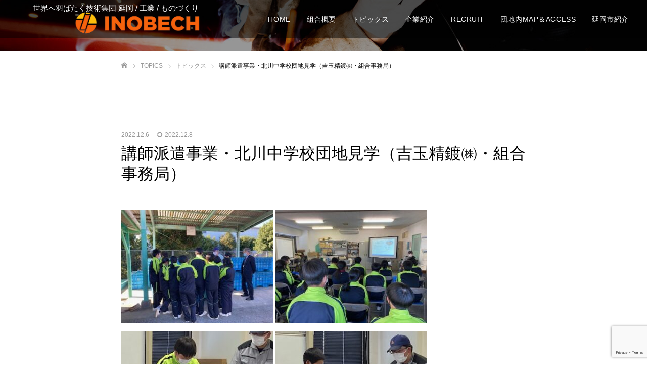

--- FILE ---
content_type: text/html; charset=UTF-8
request_url: https://inobech.com/2022/12/06/%E8%AC%9B%E5%B8%AB%E6%B4%BE%E9%81%A3%E4%BA%8B%E6%A5%AD%E3%83%BB%E5%8C%97%E5%B7%9D%E4%B8%AD%E5%AD%A6%E6%A0%A1%E5%9B%A3%E5%9C%B0%E8%A6%8B%E5%AD%A6%EF%BC%88%E5%90%89%E7%8E%89%E7%B2%BE%E9%8D%8D%E3%88%B1/
body_size: 19603
content:
<!DOCTYPE html>
<html class="pc" lang="ja">

    <head>
        <meta charset="UTF-8">
    <!--[if IE]><meta http-equiv="X-UA-Compatible" content="IE=edge"><![endif]-->
    <meta name="viewport" content="width=device-width">
    <meta name="format-detection" content="telephone=no">
    <title>講師派遣事業・北川中学校団地見学（吉玉精鍍㈱・組合事務局） | INOBECH</title>
    <meta name="description" content="     本日、講師派遣事業～地元企業からの学び～で、延岡市立北川中学校２年生２４名が団地内企業吉玉精鍍㈱の見学を行いました。工場見学の後、会社説明と実験をしていただきました。">
    <link rel="pingback" href="https://inobech.com/xmlrpc.php">
            <meta name='robots' content='max-image-preview:large' />


<meta property="og:title" content="講師派遣事業・北川中学校団地見学（吉玉精鍍㈱・組合事務局）"/>
<meta property="og:description" content="本日、講師派遣事業～地元企業からの学び～で、延岡市立北川中学校２年生２４名が団地内企業  吉玉精鍍㈱の見学を"/>
<meta property="og:url" content="/2022/12/06/%E8%AC%9B%E5%B8%AB%E6%B4%BE%E9%81%A3%E4%BA%8B%E6%A5%AD%E3%83%BB%E5%8C%97%E5%B7%9D%E4%B8%AD%E5%AD%A6%E6%A0%A1%E5%9B%A3%E5%9C%B0%E8%A6%8B%E5%AD%A6%EF%BC%88%E5%90%89%E7%8E%89%E7%B2%BE%E9%8D%8D%E3%88%B1/"/>
<meta property="og:image" content="https://inobech.com/storage/2022/12/IMG_2073.jpg"/>
<meta property="og:image:width" content="320" />
<meta property="og:image:height" content="240" />
<meta property="og:image:type" content="image/jpeg" />
<meta property="og:type" content="article"/>
<meta property="og:article:published_time" content="2022-12-06 16:11:53"/>
<meta property="og:article:modified_time" content="2022-12-08 10:10:42"/>



<meta name="twitter:card" content="summary">
<meta name="twitter:title" content="講師派遣事業・北川中学校団地見学（吉玉精鍍㈱・組合事務局）"/>
<meta name="twitter:description" content="本日、講師派遣事業～地元企業からの学び～で、延岡市立北川中学校２年生２４名が団地内企業  吉玉精鍍㈱の見学を"/>
<meta name="twitter:image" content="https://inobech.com/storage/2022/12/IMG_2073.jpg"/>

<meta name="author" content="staff"/>
<link rel="alternate" type="application/rss+xml" title="INOBECH &raquo; フィード" href="https://inobech.com/feed/" />
<link rel="alternate" type="application/rss+xml" title="INOBECH &raquo; コメントフィード" href="https://inobech.com/comments/feed/" />
<link rel="alternate" type="application/rss+xml" title="INOBECH &raquo; 講師派遣事業・北川中学校団地見学（吉玉精鍍㈱・組合事務局） のコメントのフィード" href="https://inobech.com/2022/12/06/%e8%ac%9b%e5%b8%ab%e6%b4%be%e9%81%a3%e4%ba%8b%e6%a5%ad%e3%83%bb%e5%8c%97%e5%b7%9d%e4%b8%ad%e5%ad%a6%e6%a0%a1%e5%9b%a3%e5%9c%b0%e8%a6%8b%e5%ad%a6%ef%bc%88%e5%90%89%e7%8e%89%e7%b2%be%e9%8d%8d%e3%88%b1/feed/" />
<link rel="alternate" title="oEmbed (JSON)" type="application/json+oembed" href="https://inobech.com/wp-json/oembed/1.0/embed?url=https%3A%2F%2Finobech.com%2F2022%2F12%2F06%2F%25e8%25ac%259b%25e5%25b8%25ab%25e6%25b4%25be%25e9%2581%25a3%25e4%25ba%258b%25e6%25a5%25ad%25e3%2583%25bb%25e5%258c%2597%25e5%25b7%259d%25e4%25b8%25ad%25e5%25ad%25a6%25e6%25a0%25a1%25e5%259b%25a3%25e5%259c%25b0%25e8%25a6%258b%25e5%25ad%25a6%25ef%25bc%2588%25e5%2590%2589%25e7%258e%2589%25e7%25b2%25be%25e9%258d%258d%25e3%2588%25b1%2F" />
<link rel="alternate" title="oEmbed (XML)" type="text/xml+oembed" href="https://inobech.com/wp-json/oembed/1.0/embed?url=https%3A%2F%2Finobech.com%2F2022%2F12%2F06%2F%25e8%25ac%259b%25e5%25b8%25ab%25e6%25b4%25be%25e9%2581%25a3%25e4%25ba%258b%25e6%25a5%25ad%25e3%2583%25bb%25e5%258c%2597%25e5%25b7%259d%25e4%25b8%25ad%25e5%25ad%25a6%25e6%25a0%25a1%25e5%259b%25a3%25e5%259c%25b0%25e8%25a6%258b%25e5%25ad%25a6%25ef%25bc%2588%25e5%2590%2589%25e7%258e%2589%25e7%25b2%25be%25e9%258d%258d%25e3%2588%25b1%2F&#038;format=xml" />
<style id='wp-img-auto-sizes-contain-inline-css' type='text/css'>
img:is([sizes=auto i],[sizes^="auto," i]){contain-intrinsic-size:3000px 1500px}
/*# sourceURL=wp-img-auto-sizes-contain-inline-css */
</style>
<link rel='stylesheet' id='style-css' href='https://inobech.com/core/views/fake_tcd074-child/style.css' type='text/css' media='all' />
<style id='wp-emoji-styles-inline-css' type='text/css'>

	img.wp-smiley, img.emoji {
		display: inline !important;
		border: none !important;
		box-shadow: none !important;
		height: 1em !important;
		width: 1em !important;
		margin: 0 0.07em !important;
		vertical-align: -0.1em !important;
		background: none !important;
		padding: 0 !important;
	}
/*# sourceURL=wp-emoji-styles-inline-css */
</style>
<style id='wp-block-library-inline-css' type='text/css'>
:root{--wp-block-synced-color:#7a00df;--wp-block-synced-color--rgb:122,0,223;--wp-bound-block-color:var(--wp-block-synced-color);--wp-editor-canvas-background:#ddd;--wp-admin-theme-color:#007cba;--wp-admin-theme-color--rgb:0,124,186;--wp-admin-theme-color-darker-10:#006ba1;--wp-admin-theme-color-darker-10--rgb:0,107,160.5;--wp-admin-theme-color-darker-20:#005a87;--wp-admin-theme-color-darker-20--rgb:0,90,135;--wp-admin-border-width-focus:2px}@media (min-resolution:192dpi){:root{--wp-admin-border-width-focus:1.5px}}.wp-element-button{cursor:pointer}:root .has-very-light-gray-background-color{background-color:#eee}:root .has-very-dark-gray-background-color{background-color:#313131}:root .has-very-light-gray-color{color:#eee}:root .has-very-dark-gray-color{color:#313131}:root .has-vivid-green-cyan-to-vivid-cyan-blue-gradient-background{background:linear-gradient(135deg,#00d084,#0693e3)}:root .has-purple-crush-gradient-background{background:linear-gradient(135deg,#34e2e4,#4721fb 50%,#ab1dfe)}:root .has-hazy-dawn-gradient-background{background:linear-gradient(135deg,#faaca8,#dad0ec)}:root .has-subdued-olive-gradient-background{background:linear-gradient(135deg,#fafae1,#67a671)}:root .has-atomic-cream-gradient-background{background:linear-gradient(135deg,#fdd79a,#004a59)}:root .has-nightshade-gradient-background{background:linear-gradient(135deg,#330968,#31cdcf)}:root .has-midnight-gradient-background{background:linear-gradient(135deg,#020381,#2874fc)}:root{--wp--preset--font-size--normal:16px;--wp--preset--font-size--huge:42px}.has-regular-font-size{font-size:1em}.has-larger-font-size{font-size:2.625em}.has-normal-font-size{font-size:var(--wp--preset--font-size--normal)}.has-huge-font-size{font-size:var(--wp--preset--font-size--huge)}.has-text-align-center{text-align:center}.has-text-align-left{text-align:left}.has-text-align-right{text-align:right}.has-fit-text{white-space:nowrap!important}#end-resizable-editor-section{display:none}.aligncenter{clear:both}.items-justified-left{justify-content:flex-start}.items-justified-center{justify-content:center}.items-justified-right{justify-content:flex-end}.items-justified-space-between{justify-content:space-between}.screen-reader-text{border:0;clip-path:inset(50%);height:1px;margin:-1px;overflow:hidden;padding:0;position:absolute;width:1px;word-wrap:normal!important}.screen-reader-text:focus{background-color:#ddd;clip-path:none;color:#444;display:block;font-size:1em;height:auto;left:5px;line-height:normal;padding:15px 23px 14px;text-decoration:none;top:5px;width:auto;z-index:100000}html :where(.has-border-color){border-style:solid}html :where([style*=border-top-color]){border-top-style:solid}html :where([style*=border-right-color]){border-right-style:solid}html :where([style*=border-bottom-color]){border-bottom-style:solid}html :where([style*=border-left-color]){border-left-style:solid}html :where([style*=border-width]){border-style:solid}html :where([style*=border-top-width]){border-top-style:solid}html :where([style*=border-right-width]){border-right-style:solid}html :where([style*=border-bottom-width]){border-bottom-style:solid}html :where([style*=border-left-width]){border-left-style:solid}html :where(img[class*=wp-image-]){height:auto;max-width:100%}:where(figure){margin:0 0 1em}html :where(.is-position-sticky){--wp-admin--admin-bar--position-offset:var(--wp-admin--admin-bar--height,0px)}@media screen and (max-width:600px){html :where(.is-position-sticky){--wp-admin--admin-bar--position-offset:0px}}

/*# sourceURL=wp-block-library-inline-css */
</style><style id='global-styles-inline-css' type='text/css'>
:root{--wp--preset--aspect-ratio--square: 1;--wp--preset--aspect-ratio--4-3: 4/3;--wp--preset--aspect-ratio--3-4: 3/4;--wp--preset--aspect-ratio--3-2: 3/2;--wp--preset--aspect-ratio--2-3: 2/3;--wp--preset--aspect-ratio--16-9: 16/9;--wp--preset--aspect-ratio--9-16: 9/16;--wp--preset--color--black: #000000;--wp--preset--color--cyan-bluish-gray: #abb8c3;--wp--preset--color--white: #ffffff;--wp--preset--color--pale-pink: #f78da7;--wp--preset--color--vivid-red: #cf2e2e;--wp--preset--color--luminous-vivid-orange: #ff6900;--wp--preset--color--luminous-vivid-amber: #fcb900;--wp--preset--color--light-green-cyan: #7bdcb5;--wp--preset--color--vivid-green-cyan: #00d084;--wp--preset--color--pale-cyan-blue: #8ed1fc;--wp--preset--color--vivid-cyan-blue: #0693e3;--wp--preset--color--vivid-purple: #9b51e0;--wp--preset--gradient--vivid-cyan-blue-to-vivid-purple: linear-gradient(135deg,rgb(6,147,227) 0%,rgb(155,81,224) 100%);--wp--preset--gradient--light-green-cyan-to-vivid-green-cyan: linear-gradient(135deg,rgb(122,220,180) 0%,rgb(0,208,130) 100%);--wp--preset--gradient--luminous-vivid-amber-to-luminous-vivid-orange: linear-gradient(135deg,rgb(252,185,0) 0%,rgb(255,105,0) 100%);--wp--preset--gradient--luminous-vivid-orange-to-vivid-red: linear-gradient(135deg,rgb(255,105,0) 0%,rgb(207,46,46) 100%);--wp--preset--gradient--very-light-gray-to-cyan-bluish-gray: linear-gradient(135deg,rgb(238,238,238) 0%,rgb(169,184,195) 100%);--wp--preset--gradient--cool-to-warm-spectrum: linear-gradient(135deg,rgb(74,234,220) 0%,rgb(151,120,209) 20%,rgb(207,42,186) 40%,rgb(238,44,130) 60%,rgb(251,105,98) 80%,rgb(254,248,76) 100%);--wp--preset--gradient--blush-light-purple: linear-gradient(135deg,rgb(255,206,236) 0%,rgb(152,150,240) 100%);--wp--preset--gradient--blush-bordeaux: linear-gradient(135deg,rgb(254,205,165) 0%,rgb(254,45,45) 50%,rgb(107,0,62) 100%);--wp--preset--gradient--luminous-dusk: linear-gradient(135deg,rgb(255,203,112) 0%,rgb(199,81,192) 50%,rgb(65,88,208) 100%);--wp--preset--gradient--pale-ocean: linear-gradient(135deg,rgb(255,245,203) 0%,rgb(182,227,212) 50%,rgb(51,167,181) 100%);--wp--preset--gradient--electric-grass: linear-gradient(135deg,rgb(202,248,128) 0%,rgb(113,206,126) 100%);--wp--preset--gradient--midnight: linear-gradient(135deg,rgb(2,3,129) 0%,rgb(40,116,252) 100%);--wp--preset--font-size--small: 13px;--wp--preset--font-size--medium: 20px;--wp--preset--font-size--large: 36px;--wp--preset--font-size--x-large: 42px;--wp--preset--spacing--20: 0.44rem;--wp--preset--spacing--30: 0.67rem;--wp--preset--spacing--40: 1rem;--wp--preset--spacing--50: 1.5rem;--wp--preset--spacing--60: 2.25rem;--wp--preset--spacing--70: 3.38rem;--wp--preset--spacing--80: 5.06rem;--wp--preset--shadow--natural: 6px 6px 9px rgba(0, 0, 0, 0.2);--wp--preset--shadow--deep: 12px 12px 50px rgba(0, 0, 0, 0.4);--wp--preset--shadow--sharp: 6px 6px 0px rgba(0, 0, 0, 0.2);--wp--preset--shadow--outlined: 6px 6px 0px -3px rgb(255, 255, 255), 6px 6px rgb(0, 0, 0);--wp--preset--shadow--crisp: 6px 6px 0px rgb(0, 0, 0);}:where(.is-layout-flex){gap: 0.5em;}:where(.is-layout-grid){gap: 0.5em;}body .is-layout-flex{display: flex;}.is-layout-flex{flex-wrap: wrap;align-items: center;}.is-layout-flex > :is(*, div){margin: 0;}body .is-layout-grid{display: grid;}.is-layout-grid > :is(*, div){margin: 0;}:where(.wp-block-columns.is-layout-flex){gap: 2em;}:where(.wp-block-columns.is-layout-grid){gap: 2em;}:where(.wp-block-post-template.is-layout-flex){gap: 1.25em;}:where(.wp-block-post-template.is-layout-grid){gap: 1.25em;}.has-black-color{color: var(--wp--preset--color--black) !important;}.has-cyan-bluish-gray-color{color: var(--wp--preset--color--cyan-bluish-gray) !important;}.has-white-color{color: var(--wp--preset--color--white) !important;}.has-pale-pink-color{color: var(--wp--preset--color--pale-pink) !important;}.has-vivid-red-color{color: var(--wp--preset--color--vivid-red) !important;}.has-luminous-vivid-orange-color{color: var(--wp--preset--color--luminous-vivid-orange) !important;}.has-luminous-vivid-amber-color{color: var(--wp--preset--color--luminous-vivid-amber) !important;}.has-light-green-cyan-color{color: var(--wp--preset--color--light-green-cyan) !important;}.has-vivid-green-cyan-color{color: var(--wp--preset--color--vivid-green-cyan) !important;}.has-pale-cyan-blue-color{color: var(--wp--preset--color--pale-cyan-blue) !important;}.has-vivid-cyan-blue-color{color: var(--wp--preset--color--vivid-cyan-blue) !important;}.has-vivid-purple-color{color: var(--wp--preset--color--vivid-purple) !important;}.has-black-background-color{background-color: var(--wp--preset--color--black) !important;}.has-cyan-bluish-gray-background-color{background-color: var(--wp--preset--color--cyan-bluish-gray) !important;}.has-white-background-color{background-color: var(--wp--preset--color--white) !important;}.has-pale-pink-background-color{background-color: var(--wp--preset--color--pale-pink) !important;}.has-vivid-red-background-color{background-color: var(--wp--preset--color--vivid-red) !important;}.has-luminous-vivid-orange-background-color{background-color: var(--wp--preset--color--luminous-vivid-orange) !important;}.has-luminous-vivid-amber-background-color{background-color: var(--wp--preset--color--luminous-vivid-amber) !important;}.has-light-green-cyan-background-color{background-color: var(--wp--preset--color--light-green-cyan) !important;}.has-vivid-green-cyan-background-color{background-color: var(--wp--preset--color--vivid-green-cyan) !important;}.has-pale-cyan-blue-background-color{background-color: var(--wp--preset--color--pale-cyan-blue) !important;}.has-vivid-cyan-blue-background-color{background-color: var(--wp--preset--color--vivid-cyan-blue) !important;}.has-vivid-purple-background-color{background-color: var(--wp--preset--color--vivid-purple) !important;}.has-black-border-color{border-color: var(--wp--preset--color--black) !important;}.has-cyan-bluish-gray-border-color{border-color: var(--wp--preset--color--cyan-bluish-gray) !important;}.has-white-border-color{border-color: var(--wp--preset--color--white) !important;}.has-pale-pink-border-color{border-color: var(--wp--preset--color--pale-pink) !important;}.has-vivid-red-border-color{border-color: var(--wp--preset--color--vivid-red) !important;}.has-luminous-vivid-orange-border-color{border-color: var(--wp--preset--color--luminous-vivid-orange) !important;}.has-luminous-vivid-amber-border-color{border-color: var(--wp--preset--color--luminous-vivid-amber) !important;}.has-light-green-cyan-border-color{border-color: var(--wp--preset--color--light-green-cyan) !important;}.has-vivid-green-cyan-border-color{border-color: var(--wp--preset--color--vivid-green-cyan) !important;}.has-pale-cyan-blue-border-color{border-color: var(--wp--preset--color--pale-cyan-blue) !important;}.has-vivid-cyan-blue-border-color{border-color: var(--wp--preset--color--vivid-cyan-blue) !important;}.has-vivid-purple-border-color{border-color: var(--wp--preset--color--vivid-purple) !important;}.has-vivid-cyan-blue-to-vivid-purple-gradient-background{background: var(--wp--preset--gradient--vivid-cyan-blue-to-vivid-purple) !important;}.has-light-green-cyan-to-vivid-green-cyan-gradient-background{background: var(--wp--preset--gradient--light-green-cyan-to-vivid-green-cyan) !important;}.has-luminous-vivid-amber-to-luminous-vivid-orange-gradient-background{background: var(--wp--preset--gradient--luminous-vivid-amber-to-luminous-vivid-orange) !important;}.has-luminous-vivid-orange-to-vivid-red-gradient-background{background: var(--wp--preset--gradient--luminous-vivid-orange-to-vivid-red) !important;}.has-very-light-gray-to-cyan-bluish-gray-gradient-background{background: var(--wp--preset--gradient--very-light-gray-to-cyan-bluish-gray) !important;}.has-cool-to-warm-spectrum-gradient-background{background: var(--wp--preset--gradient--cool-to-warm-spectrum) !important;}.has-blush-light-purple-gradient-background{background: var(--wp--preset--gradient--blush-light-purple) !important;}.has-blush-bordeaux-gradient-background{background: var(--wp--preset--gradient--blush-bordeaux) !important;}.has-luminous-dusk-gradient-background{background: var(--wp--preset--gradient--luminous-dusk) !important;}.has-pale-ocean-gradient-background{background: var(--wp--preset--gradient--pale-ocean) !important;}.has-electric-grass-gradient-background{background: var(--wp--preset--gradient--electric-grass) !important;}.has-midnight-gradient-background{background: var(--wp--preset--gradient--midnight) !important;}.has-small-font-size{font-size: var(--wp--preset--font-size--small) !important;}.has-medium-font-size{font-size: var(--wp--preset--font-size--medium) !important;}.has-large-font-size{font-size: var(--wp--preset--font-size--large) !important;}.has-x-large-font-size{font-size: var(--wp--preset--font-size--x-large) !important;}
/*# sourceURL=global-styles-inline-css */
</style>

<style id='classic-theme-styles-inline-css' type='text/css'>
/*! This file is auto-generated */
.wp-block-button__link{color:#fff;background-color:#32373c;border-radius:9999px;box-shadow:none;text-decoration:none;padding:calc(.667em + 2px) calc(1.333em + 2px);font-size:1.125em}.wp-block-file__button{background:#32373c;color:#fff;text-decoration:none}
/*# sourceURL=/wp-includes/css/classic-themes.min.css */
</style>
<link rel='stylesheet' id='contact-form-7-css' href='https://inobech.com/core/modules/contact-form-7/includes/css/styles.css' type='text/css' media='all' />
<link rel='stylesheet' id='responsive-lightbox-swipebox-css' href='https://inobech.com/core/modules/responsive-lightbox/assets/swipebox/swipebox.min.css' type='text/css' media='all' />
<link rel='stylesheet' id='parent-style-css' href='https://inobech.com/core/views/dfae0cb177/design.css' type='text/css' media='all' />
<link rel='stylesheet' id='child-style-css' href='https://inobech.com/core/views/fake_tcd074-child/style.css' type='text/css' media='all' />
<script type="text/javascript" src="https://inobech.com/lib/js/jquery/jquery.min.js" id="jquery-core-js"></script>
<script type="text/javascript" src="https://inobech.com/lib/js/jquery/jquery-migrate.min.js" id="jquery-migrate-js"></script>
<script type="text/javascript" src="https://inobech.com/core/modules/responsive-lightbox/assets/dompurify/purify.min.js" id="dompurify-js"></script>
<script type="text/javascript" id="responsive-lightbox-sanitizer-js-before">
/* <![CDATA[ */
window.RLG = window.RLG || {}; window.RLG.sanitizeAllowedHosts = ["youtube.com","www.youtube.com","youtu.be","vimeo.com","player.vimeo.com"];
//# sourceURL=responsive-lightbox-sanitizer-js-before
/* ]]> */
</script>
<script type="text/javascript" src="https://inobech.com/core/modules/responsive-lightbox/js/sanitizer.js" id="responsive-lightbox-sanitizer-js"></script>
<script type="text/javascript" src="https://inobech.com/core/modules/responsive-lightbox/assets/swipebox/jquery.swipebox.min.js" id="responsive-lightbox-swipebox-js"></script>
<script type="text/javascript" src="https://inobech.com/lib/js/underscore.min.js" id="underscore-js"></script>
<script type="text/javascript" src="https://inobech.com/core/modules/responsive-lightbox/assets/infinitescroll/infinite-scroll.pkgd.min.js" id="responsive-lightbox-infinite-scroll-js"></script>
<script type="text/javascript" id="responsive-lightbox-js-before">
/* <![CDATA[ */
var rlArgs = {"script":"swipebox","selector":"lightbox","customEvents":"","activeGalleries":true,"animation":true,"hideCloseButtonOnMobile":false,"removeBarsOnMobile":false,"hideBars":true,"hideBarsDelay":5000,"videoMaxWidth":1080,"useSVG":true,"loopAtEnd":false,"woocommerce_gallery":false,"ajaxurl":"https:\/\/inobech.com\/wp-admin\/admin-ajax.php","nonce":"9d19a2e18d","preview":false,"postId":1226,"scriptExtension":false};

//# sourceURL=responsive-lightbox-js-before
/* ]]> */
</script>
<script type="text/javascript" src="https://inobech.com/core/modules/responsive-lightbox/js/front.js" id="responsive-lightbox-js"></script>
<link rel="canonical" href="https://inobech.com/2022/12/06/%e8%ac%9b%e5%b8%ab%e6%b4%be%e9%81%a3%e4%ba%8b%e6%a5%ad%e3%83%bb%e5%8c%97%e5%b7%9d%e4%b8%ad%e5%ad%a6%e6%a0%a1%e5%9b%a3%e5%9c%b0%e8%a6%8b%e5%ad%a6%ef%bc%88%e5%90%89%e7%8e%89%e7%b2%be%e9%8d%8d%e3%88%b1/" />
<link rel='shortlink' href='https://inobech.com/?p=1226' />

<link rel="stylesheet" href="https://inobech.com/core/views/dfae0cb177/css/design-plus.css">
<link rel="stylesheet" href="https://inobech.com/core/views/dfae0cb177/css/sns-botton.css">
<link rel="stylesheet" media="screen and (max-width:1050px)" href="https://inobech.com/core/views/dfae0cb177/css/responsive.css">
<link rel="stylesheet" media="screen and (max-width:1050px)" href="https://inobech.com/core/views/dfae0cb177/css/footer-bar.css">

<script src="https://inobech.com/core/views/dfae0cb177/js/jquery.easing.1.4.js"></script>
<script src="https://inobech.com/core/views/dfae0cb177/js/jscript.js"></script>
<script src="https://inobech.com/core/views/dfae0cb177/js/comment.js"></script>

<link rel="stylesheet" href="https://inobech.com/core/views/dfae0cb177/js/simplebar.css">
<script src="https://inobech.com/core/views/dfae0cb177/js/simplebar.min.js"></script>



<style type="text/css">

body, input, textarea { font-family: "Hiragino Sans", "ヒラギノ角ゴ ProN", "Hiragino Kaku Gothic ProN", "游ゴシック", YuGothic, "メイリオ", Meiryo, sans-serif; }

.rich_font, .p-vertical { font-family: "Times New Roman" , "游明朝" , "Yu Mincho" , "游明朝体" , "YuMincho" , "ヒラギノ明朝 Pro W3" , "Hiragino Mincho Pro" , "HiraMinProN-W3" , "HGS明朝E" , "ＭＳ Ｐ明朝" , "MS PMincho" , serif; font-weight:500; }

.rich_font_type1 { font-family: Arial, "Hiragino Kaku Gothic ProN", "ヒラギノ角ゴ ProN W3", "メイリオ", Meiryo, sans-serif; }
.rich_font_type2 { font-family: "Hiragino Sans", "ヒラギノ角ゴ ProN", "Hiragino Kaku Gothic ProN", "游ゴシック", YuGothic, "メイリオ", Meiryo, sans-serif; font-weight:500; }
.rich_font_type3 { font-family: "Times New Roman" , "游明朝" , "Yu Mincho" , "游明朝体" , "YuMincho" , "ヒラギノ明朝 Pro W3" , "Hiragino Mincho Pro" , "HiraMinProN-W3" , "HGS明朝E" , "ＭＳ Ｐ明朝" , "MS PMincho" , serif; font-weight:500; }

.post_content, #next_prev_post { font-family: "Hiragino Sans", "ヒラギノ角ゴ ProN", "Hiragino Kaku Gothic ProN", "游ゴシック", YuGothic, "メイリオ", Meiryo, sans-serif; }

#header, #header a, #menu_button:before { color:#ffffff; }
#header a:hover, #menu_button:hover:before { color:rgba(255,255,255,0.5); }
#header.active, .header_fix #header, .header_fix_mobile #header {
  color:#000000;
  background:rgba(255,255,255,1);
}
#header.active a, .header_fix #header a, .header_fix_mobile #header a, .header_fix_mobile #menu_button:before { color:#000000; }
#header.active a:hover, .header_fix #header a:hover, .header_fix_mobile #header a:hover, .header_fix_mobile #menu_button:hover:before { color:#999999; }
@media screen and (max-width:1050px) {
  #header {
    color:#000000;
    background:rgba(255,255,255,1);
  }
  #header a, #menu_button:before { color:#000000; }
  #header a:hover, #menu_button:hover:before { color:#999999; }
}
#header_logo .desc{ font-size: 14px; }

#global_menu > ul > li > a { color:#ffffff; }
#global_menu > ul > li > a:hover { color:rgba(255,255,255,0.5); }
#global_menu > ul > li a.active, #global_menu > ul > li.active_button > a { color:#999999; }
#global_menu ul ul a { color:#FFFFFF !important; background:#000000; }
#global_menu ul ul a:hover { background:#333333; }

#drawer_menu { background:#222222; }
#mobile_menu a { color:#ffffff; background:#222222; border-bottom:1px solid #444444; }
#mobile_menu li li a { background:#333333; }
#mobile_menu a:hover, #drawer_menu .close_button:hover, #mobile_menu .child_menu_button:hover { color:#ffffff; background:#ff4b54; }

.megamenu_blog_list { background:#000000; }
.megamenu_blog_list_inner { border-color:rgba(255,255,255,0.3); }
.megamenu_blog_list .menu_area a, .megamenu_blog_list .menu_area a:hover, .megamenu_blog_list .menu_area li.active a, .megamenu_blog_list .post_list li .title { color:#ffffff !important; }
.megamenu_blog_list .menu_area a:hover, .megamenu_blog_list .menu_area li.active a, .megamenu_blog_list .post_list { background:#333333; }
.megamenu_blog_list .post_list li .overlay {
  background: -webkit-linear-gradient(top, transparent, rgba(0,0,0,0.5));
  background: linear-gradient(to bottom, transparent, rgba(0,0,0,0.5));
}
#footer_banner .item1 a { color:#ffffff !important; }
#footer_banner .item1 .title { font-size:30px; }
#footer_banner .item1 .desc { font-size:15px; }
#footer_banner .item1 .overlay { background:rgba(0,95,91,0.6); }
@media screen and (max-width:650px) {
  #footer_banner .item1 .title { font-size:25px; }
  #footer_banner .item1 .desc { font-size:14px; }
}
#footer_banner .item2 a { color:#ffffff !important; }
#footer_banner .item2 .title { font-size:30px; }
#footer_banner .item2 .desc { font-size:16px; }
#footer_banner .item2 .overlay { background:rgba(55,3,71,0.6); }
@media screen and (max-width:650px) {
  #footer_banner .item2 .title { font-size:25px; }
  #footer_banner .item2 .desc { font-size:14px; }
}
#footer_banner .item3 a { color:#ffffff !important; }
#footer_banner .item3 .title { font-size:27px; }
#footer_banner .item3 .desc { font-size:16px; }
#footer_banner .item3 .overlay { background:rgba(136,0,0,0.7); }
@media screen and (max-width:650px) {
  #footer_banner .item3 .title { font-size:25px; }
  #footer_banner .item3 .desc { font-size:14px; }
}
#footer_banner .item4 a { color:#ffffff !important; }
#footer_banner .item4 .title { font-size:30px; }
#footer_banner .item4 .desc { font-size:16px; }
#footer_banner .item4 .overlay { background:rgba(135,82,32,0.7); }
@media screen and (max-width:650px) {
  #footer_banner .item4 .title { font-size:25px; }
  #footer_banner .item4 .desc { font-size:14px; }
}
.work_list .item .title { font-size:16px; }
.work_list .category {
  font-size:14px; color:#ffffff;
  background: -webkit-linear-gradient(top, transparent, rgba(0,0,0,0.7));
  background: linear-gradient(to bottom, transparent, rgba(0,0,0,0.7));
}
@media screen and (max-width:650px) {
  .work_list .item .title { font-size:14px; }
  .work_list .category { font-size:12px; }
}
body.single .post_content { font-size:16px; }
#page_header_catch .catch { font-size:80px; color:#FFFFFF; }
#page_header_catch .desc { font-size:18px; color:#FFFFFF; }
#tab_button_list li span { font-size:14px; }
#archive_catch h2 { font-size:30px; }
#blog_list .title { font-size:26px; }
#blog_list .excerpt { font-size:16px; }
#blog_list a .title_area { color:#ffffff !important; }
#blog_list a:hover .title_area { color:#cccccc !important; }
#blog_list .category a, #single_category a { color:#FFFFFF; background:#000000; }
#blog_list .category a:hover, #single_category a:hover { color:#FFFFFF; background:#333333; }
#blog_list .overlay {
  background: -webkit-linear-gradient(top, transparent, rgba(0,0,0,0.5));
  background: linear-gradient(to bottom, transparent, rgba(0,0,0,0.5));
}
#post_title_area .title { font-size:32px; }
@media screen and (max-width:650px) {
  body.single .post_content { font-size:14px; }
  #page_header_catch .catch { font-size:40px; }
  #page_header_catch .desc { font-size:16px; }
  #tab_button_list li span { font-size:12px; }
  #archive_catch h2 { font-size:20px; }
  #blog_list .title { font-size:20px; }
  #blog_list .excerpt { font-size:13px; }
  #post_title_area .title { font-size:20px; }
  #related_post .headline { font-size:16px; }
}

.author_profile a.avatar img, .animate_image img, .animate_background .image {
  width:100%; height:auto;
  -webkit-transition: transform  0.75s ease;
  transition: transform  0.75s ease;
}
.author_profile a.avatar:hover img, .animate_image:hover img, .animate_background:hover .image {
  -webkit-transform: scale(1.2);
  transform: scale(1.2);
}




a { color:#000; }

#comment_headline, .tcd_category_list a:hover, .tcd_category_list .child_menu_button:hover, .side_headline, #faq_category li a:hover, #faq_category li.active a, #archive_service .bottom_area .sub_category li a:hover,
  #side_service_category_list a:hover, #side_service_category_list li.active > a, #side_faq_category_list a:hover, #side_faq_category_list li.active a, #side_staff_list a:hover, #side_staff_list li.active a, .cf_data_list li a:hover,
    #side_campaign_category_list a:hover, #side_campaign_category_list li.active a, #side_clinic_list a:hover, #side_clinic_list li.active a
{ color: #000000; }

#index_slider .search_button:hover input, #return_top a, #comment_tab li a:hover, #comment_tab li.active a, #comment_header #comment_closed p, #submit_comment:hover, #cancel_comment_reply a:hover, #p_readmore .button:hover,
  #wp-calendar td a:hover, #p_readmore .button, .page_navi span.current, .page_navi a:hover, #post_pagination p, #post_pagination a:hover, .c-pw__btn:hover
{ background-color: #000000; }

#guest_info input:focus, #comment_textarea textarea:focus, .c-pw__box-input:focus, .page_navi span.current, .page_navi a:hover, #post_pagination p, #post_pagination a:hover
{ border-color: #000000; }

#comment_tab li.active a:after, #comment_header #comment_closed p:after
{ border-color:#000000 transparent transparent transparent; }


#footer a:hover, .cardlink_title a:hover, #related_post .item a:hover, .comment a:hover, .comment_form_wrapper a:hover,
  #bread_crumb a:hover, #bread_crumb li.home a:hover:after, .author_profile a:hover, .author_profile .author_link li a:hover:before, #post_meta_bottom a:hover,
    #recent_news a.link:hover, #recent_news .link:hover:after, #recent_news li a:hover .title, #searchform .submit_button:hover:before, .styled_post_list1 a:hover .title_area, .styled_post_list1 a:hover .date, .p-dropdown__title:hover:after, .p-dropdown__list li a:hover
{ color: #333333; }
#post_pagination a:hover, #p_readmore .button:hover, #return_top a:hover
{ background-color: #333333; }
.post_content a, .custom-html-widget a { color: #000000; }
.post_content a:hover, .custom-html-widget a:hover { color:#0000ff; }

/*企業別ページカーニング*/
.work_content_1 .single_work_catch {
    font-feature-settings: "palt";
    letter-spacing: 0.08em;
}

.single_work_desc.post_content.clearfix {
    font-feature-settings: "palt";
    letter-spacing: 0.09em;
}

/*スマホ用動画*/
@media screen and (max-width:639px) {
    #index_video video {
        width: 600px !important;
        height: unset !important;
        aspect-ratio: 1214/607;
        left: calc((calc(100vw / 2)) - (calc(600px / 2))) !important;
        top: 0px !important;
    }
}

/*タブレット動画*/
@media only screen and (min-width:640px) and (max-width:1023px) {
    #index_video video {
        width: 140% !important;
        height: unset !important;
        aspect-ratio: 1214/607;
        left: calc((calc(100vw / 2)) - (calc(140% / 2))) !important;
        top: 0px !important;
    }
}

/*スマホ用_TOP動画高さ調整*/
@media screen and (max-width:639px) {
    div#index_header_content{
        height: 380px !important;
    }
}
/*タブレット_TOP動画高さ調整*/
@media only screen and (min-width:640px) and (max-width:1023px) {
    div#index_header_content {
        height: 540px !important;
    }
}
/*TOPスライダー文字*/
.index_carousel.num2 .title {
    font-weight: 800;
}

.index_content2.num1 .desc {
    text-align: center;
}

.index_content2 .desc {
    text-align: center;
}
/*企業紹介エリア*/
.index_content1 .desc {
    text-align: center;
}
.index_content1 {
    padding: 95px 0 0px;
}
/*INOBECH協同組合エリア*/
.index_content2 .catch {
    margin: 0;
}
.cb_contents.last {
    padding-bottom: 10px;
}

.index_content2.num5 .desc {
    margin-top: -30px;
}

.pc #header {
    background: rgba(0,0,0,0.5);
}

/*トップアニメーションの背景部分のレイアウト*/
.index_free_space.cb_contents.num2 {
    background-image: url(http://inobech.com/storage/2022/08/top_int_haikei05.jpg);
    background-repeat: no-repeat;
    background-size: cover;
}
.index_content2 {
    margin: 0 auto;
    padding: 95px 0 30px;
}

.flex {
    margin: 40px 0;
}
@media screen and (max-width:639px) {
.flex {
    margin-top: 15px;
}
}
/*TOP導入*/
@media screen and (max-width: 650px) {
.index_content2 {
    padding: 40px 0 30px;
}
.index_content1 {
    padding: 50px 0 0px;
}
}

@media screen and (max-width: 650px){
.index_content2.num1 .catch {
  margin-bottom: 20px;
}
}
/*企業紹介ボタン下*/
@media screen and (max-width: 650px){
.index_content1 {
    padding: 50px 0 30px;
}
}

@media screen and (max-width: 650px){
.index_content1 .image_list {
   margin: 0 0 20px;
}
}

@media screen and (max-width: 950px){
.index_content1 .image_list {
   margin: 0 0 20px;
}
}

h2.catch.rich_font {
    margin-bottom: 20px;
}
/*パララックスボタン*/
.cb_contents.parallax_button.last {
    font-size: 16px;
    margin-top: 40px;
}

.num3 .cb_contents.parallax_button {
    display: none;
}

/*企業紹介ページ*/
.acf-group3 p.title {
    padding: 0.5em 1em;
    margin: 1.5em 0;
    color: #232323;
    background: #f0f8ff;
    border-left: solid 5px #000080;
    font-size: 16px;
    font-weight: 600;
}
img.image1 {
    width: 100%;
}

p.acf-group3-text {
    font-size: 16px;
    line-height: 1.5em;
}

.work_area .child_category_list .headline {
    display: none;
}

@media screen and (max-width: 650px) {
.index_content2.num5 .desc {
margin-bottom :  20px ;
}
}
/*企業紹介ページ画像レイアウト*/
.image2-3 {
    display: flex;
    justify-content: space-between;
    margin-top: 3vh;
}

.image2-3 &gt; a + a {
    margin-left: 10px;
}

.image2,.image3 {
    width: 100%;
    aspect-ratio: 3/2;
    object-fit: cover;
}
a.image3-a {
    margin-left: 10px;
}

/*topページ色
.num1 div {
    max-width: 800px;
    margin: 0 auto!important;
}

.index_content2.cb_contents.num1 {
    background-color: ;
}*/
/*メニューバー高さ調整*/
.pc #global_menu {
    position: absolute;
    z-index: 20;
    top: -12px;
    right: 20px;
}
.pc #header {
    background: rgba(0,0,0,0.5);
    height: 75px;
}


@media screen and (max-width: 650px) {
.num5 .image_content {
    margin: 0 0 60px 0;
}
}
@media screen and (max-width: 650px) {
.single_work_catch {
  font-size: 17px;
  font-weight: 600;
  font-feature-settings: "palt";
  letter-spacing: 0.08em;
}
}

/*スマホ改行*/
@media screen and (min-width: 640px) {
.spin {
    display: none;
}
}
/*PC改行*/
@media screen and (max-width:639px) {
.pcbr{
display:none;
}
}
/*スマホ用カスタムフィールド内テキスト文字*/
@media screen and (max-width:639px) {
p.acf-group3-text {
font-size: 14px;
}
}
/*企業アーカイブの画像サイズ調整*/
.work_list .item .image_wrap_inner {
    width: 100%;
    height: 200px;
    margin: 0 0 12px 0;
    overflow: hidden;
    position: relative;
}

@media screen and (max-width: 900px){
.work_list .item .image_wrap:before {
    padding-top: 0%;
}
.work_list .item .image_wrap_inner {
    height: 150px;
}
}

/*TOP背景白*/
.index_content1 {
    background-color: white;
}
.index_content1 {
    background-color: white;
}
.index_content2 {
    background-color: white;
}

/*#container {
    position: relative;
    height: 100%;
    background: url(http://inobech.com/storage/2022/08/top_haikei06-scaled.jpg);
    background-repeat: no-repeat;
}*/

.link_button {
    margin-top: 15px;
}
p.desc.desc2 {
    margin-bottom: 20px;
}
@media screen and (max-width: 900px){
p.desc.desc2 {
    margin-bottom: 1px;
}
.index_content1.num4 .link_button a {
    margin-top: 20px;
}
}
.index_content2.num5 .link_button a {
    margin-bottom: 20px;
}
#footer {
    background-image: url(http://inobech.com/storage/2022/08/footer_haikei08.jpg);
    background-position: top;
    background-size: cover;
}
.slick-initialized .slick-slide {
    display: block;
    font-family: 'Francois One', sans-serif;
}
/*スマホニュースティッカーの文字サイズ*/
@media screen and (max-width: 650px){
#index_news .title {
    font-size: 13px;
}
}
/*ヘッダータイトル文字間*/
#page_header_catch .catch {
    letter-spacing: 0.15em;
}
/*企業紹介「関連記事」、「次の記事」タイトル文字*/
@media screen and (max-width: 650px) {
.work_list .item .title {
    font-size: 13px; 
    letter-spacing: -0.05em;
}
.work_list .item .title span {
    font-size: 12px;
}
#next_prev_post2 .title span {
    font-size: 12px;
}
}

#next_prev_post2 .title span {
    font-size: 15px;
}

.work_data_list {
    display: flex;
    justify-content: space-around;
}

@media screen and (max-width: 650px) {
.work_data_list {
  display: contents;
}
}

body.single-work #main_contents {
    padding: 52px 0 10px 0;
}

#widget_area {
    display: none;
}

#next_prev_post2 {
    margin: 80px 0 80px 0;
}
/*0902~の修正～TOPページカーニング*/
.index_content2.num1 .desc {
    font-feature-settings: "palt" !important;
    letter-spacing: 0.06em !important;
}

.index_content2.num5 .desc {
    font-feature-settings: "palt";
    letter-spacing: 0.08em;
}
.index_parallax.num7 .desc {
    font-feature-settings: "palt";
    letter-spacing: 0.07em;
}

.single_work_catch {
    font-feature-settings: "palt";
    letter-spacing: 0.08em;
}

/*PCヘッダロゴ・キャッチ*/
@media screen and (min-width: 1051px) {
    div#header_logo {
        display: flex;
        flex-direction: column-reverse;
        align-items: flex-end;
    }
}
/*企業名50音順コメント*/
p.syllabary {
    text-align: right;
    font-size: 1.1em;
}

body {
    font-weight: 500;
}

/*グローバルメニュー間の幅*/
.pc #global_menu ul li a {
    padding: 0 16px;
    letter-spacing: 0.04em;
}

#header_logo img {
    width: 250px;
    height: auto;
}

#header_logo .desc {
    font-size: 15px;
    margin-right: 4px;
}
</style>

<noscript><style>.lazyload[data-src]{display:none !important;}</style></noscript><style>.lazyload{background-image:none !important;}.lazyload:before{background-image:none !important;}</style><link rel="icon" href="https://inobech.com/storage/2022/08/fabicon-150x150.png" sizes="32x32" />
<link rel="icon" href="https://inobech.com/storage/2022/08/fabicon-250x250.png" sizes="192x192" />
<link rel="apple-touch-icon" href="https://inobech.com/storage/2022/08/fabicon-250x250.png" />
<meta name="msapplication-TileImage" content="https://inobech.com/storage/2022/08/fabicon-300x300.png" />
<link href="https://fonts.googleapis.com/css2?family=Francois+One&display=swap" rel="stylesheet"> 
<meta name="keywords" content="宮崎県,延岡市,鉄工団地,イノベック,INOBECH,製造業,求人,工場,機械">
    <link rel="stylesheet" href="https://cdnjs.cloudflare.com/ajax/libs/animate.css/4.0.0/animate.min.css">
    
    
   
    <link href="https://inobech.com/core/views/fake_tcd074-child/css/original.css?20260122143142" rel="stylesheet">
    </head>

  <body id="body" class="wp-singular post-template-default single single-post postid-1226 single-format-standard wp-theme-fake_tcd074 wp-child-theme-fake_tcd074-child hide_desc_mobile">

    
    <div id="container">

      <header id="header" class="animate_pc">

        <div id="header_logo">
          
<h2 class="logo">
 <a href="https://inobech.com/" title="INOBECH">
    <img class="pc_logo_image type1 lazyload" src="[data-uri]" alt="INOBECH" title="INOBECH" width="283" height="50" data-src="https://inobech.com/storage/2022/07/logo02.png?1769092302" decoding="async" data-eio-rwidth="283" data-eio-rheight="50" /><noscript><img class="pc_logo_image type1" src="https://inobech.com/storage/2022/07/logo02.png?1769092302" alt="INOBECH" title="INOBECH" width="283" height="50" data-eio="l" /></noscript>
  <img class="pc_logo_image type2 lazyload" src="[data-uri]" alt="INOBECH" title="INOBECH" width="283" height="50" data-src="https://inobech.com/storage/2022/07/logo02.png?1769092302" decoding="async" data-eio-rwidth="283" data-eio-rheight="50" /><noscript><img class="pc_logo_image type2" src="https://inobech.com/storage/2022/07/logo02.png?1769092302" alt="INOBECH" title="INOBECH" width="283" height="50" data-eio="l" /></noscript>
      <img class="mobile_logo_image lazyload" src="[data-uri]" alt="INOBECH" title="INOBECH" width="142" height="25" data-src="https://inobech.com/storage/2022/07/logo_mb.png?1769092302" decoding="async" data-eio-rwidth="142" data-eio-rheight="25" /><noscript><img class="mobile_logo_image" src="https://inobech.com/storage/2022/07/logo_mb.png?1769092302" alt="INOBECH" title="INOBECH" width="142" height="25" data-eio="l" /></noscript>
   </a>
</h2>

                                    <h3 class="desc">世界へ羽ばたく技術集団 延岡 / 工業 / ものづくり</h3>
                              </div>

                  <a href="#" id="menu_button"><span>メニュー</span></a>
        
                  <nav id="global_menu">
            <ul id="menu-%e3%82%b0%e3%83%ad%e3%83%bc%e3%83%90%e3%83%ab%e3%83%a1%e3%83%8b%e3%83%a5%e3%83%bc" class="menu"><li id="menu-item-153" class="menu-item menu-item-type-post_type menu-item-object-page menu-item-home menu-item-153"><a href="https://inobech.com/">HOME</a></li>
<li id="menu-item-159" class="menu-item menu-item-type-post_type menu-item-object-page menu-item-159"><a href="https://inobech.com/profile/">組合概要</a></li>
<li id="menu-item-154" class="menu-item menu-item-type-post_type menu-item-object-page current_page_parent menu-item-154"><a href="https://inobech.com/blog/">トピックス</a></li>
<li id="menu-item-161" class="menu-item menu-item-type-custom menu-item-object-custom menu-item-161"><a href="http://inobech.com/work/">企業紹介</a></li>
<li id="menu-item-158" class="menu-item menu-item-type-post_type menu-item-object-page menu-item-158"><a href="https://inobech.com/recruit/">RECRUIT</a></li>
<li id="menu-item-761" class="menu-item menu-item-type-post_type menu-item-object-page menu-item-761"><a href="https://inobech.com/map/">団地内MAP＆ACCESS</a></li>
<li id="menu-item-1089" class="menu-item menu-item-type-post_type menu-item-object-page menu-item-1089"><a href="https://inobech.com/nobeoka-info/">延岡市紹介</a></li>
</ul>          </nav>
        
        <div class="megamenu_blog_list" id="js-megamenu27">
 <div class="megamenu_blog_list_inner clearfix">
  <ul class="menu_area">
   <br />
<b>Warning</b>:  Undefined array key 27 in <b>/home/enpremium/inobech.com/public_html/wp-content/themes/fake_tcd074/functions/menu.php</b> on line <b>31</b><br />
<br />
<b>Warning</b>:  foreach() argument must be of type array|object, null given in <b>/home/enpremium/inobech.com/public_html/wp-content/themes/fake_tcd074/functions/menu.php</b> on line <b>31</b><br />
  </ul>
  <div class="post_list_area">
   <br />
<b>Warning</b>:  Undefined array key 27 in <b>/home/enpremium/inobech.com/public_html/wp-content/themes/fake_tcd074/functions/menu.php</b> on line <b>42</b><br />
<br />
<b>Warning</b>:  foreach() argument must be of type array|object, null given in <b>/home/enpremium/inobech.com/public_html/wp-content/themes/fake_tcd074/functions/menu.php</b> on line <b>42</b><br />
  </div>
 </div>
</div>

      </header>

      <div id="page_header" class="small" style="background:#000000;">
 <div class="overlay" style="background:rgba(0,0,0,0.4);"></div> <div class="bg_image" data-parallax-image="https://inobech.com/storage/2022/08/header_blog.jpg" data-parallax-mobile-image="" data-parallax-speed="0"></div></div>

<div id="bread_crumb">

<ul class="clearfix" itemscope itemtype="http://schema.org/BreadcrumbList">
 <li itemprop="itemListElement" itemscope itemtype="http://schema.org/ListItem" class="home"><a itemprop="item" href="https://inobech.com/"><span itemprop="name">ホーム</span></a><meta itemprop="position" content="1"></li>
 <li itemprop="itemListElement" itemscope itemtype="http://schema.org/ListItem"><a itemprop="item" href="https://inobech.com/blog/"><span itemprop="name">TOPICS</span></a><meta itemprop="position" content="2"></li>
  <li class="category" itemprop="itemListElement" itemscope itemtype="http://schema.org/ListItem">
    <a itemprop="item" href="https://inobech.com/category/topics/"><span itemprop="name">トピックス</span></a>
    <meta itemprop="position" content="3">
 </li>
  <li class="last" itemprop="itemListElement" itemscope itemtype="http://schema.org/ListItem"><span itemprop="name">講師派遣事業・北川中学校団地見学（吉玉精鍍㈱・組合事務局）</span><meta itemprop="position" content="4"></li>
</ul>

</div>

<div id="main_contents" class="clearfix">

 
 <article id="article">

  <div id="post_title_area">
    <ul class="meta_top">
          <li class="date"><time class="entry-date published" datetime="2022-12-08T10:10:42+09:00">2022.12.6</time></li>
            <li class="update"><time class="entry-date updated" datetime="2022-12-08T10:10:42+09:00">2022.12.8</time></li>
                </ul>
   <h1 class="title rich_font entry-title">講師派遣事業・北川中学校団地見学（吉玉精鍍㈱・組合事務局）</h1>
  </div>

  
  
  
  
  
    <div class="post_content clearfix">
   <p><img fetchpriority="high" decoding="async" class="alignnone size-medium wp-image-1227 lazyload" src="[data-uri]" alt="" width="300" height="225"   data-src="https://inobech.com/storage/2022/12/IMG_2059-300x225.jpg" data-srcset="https://inobech.com/storage/2022/12/IMG_2059-300x225.jpg 300w, https://inobech.com/storage/2022/12/IMG_2059.jpg 320w" data-sizes="auto" data-eio-rwidth="300" data-eio-rheight="225" /><noscript><img fetchpriority="high" decoding="async" class="alignnone size-medium wp-image-1227" src="https://inobech.com/storage/2022/12/IMG_2059-300x225.jpg" alt="" width="300" height="225" srcset="https://inobech.com/storage/2022/12/IMG_2059-300x225.jpg 300w, https://inobech.com/storage/2022/12/IMG_2059.jpg 320w" sizes="(max-width: 300px) 100vw, 300px" data-eio="l" /></noscript> <img decoding="async" class="alignnone size-medium wp-image-1228 lazyload" src="[data-uri]" alt="" width="300" height="225"   data-src="https://inobech.com/storage/2022/12/IMG_2060-300x225.jpg" data-srcset="https://inobech.com/storage/2022/12/IMG_2060-300x225.jpg 300w, https://inobech.com/storage/2022/12/IMG_2060.jpg 320w" data-sizes="auto" data-eio-rwidth="300" data-eio-rheight="225" /><noscript><img decoding="async" class="alignnone size-medium wp-image-1228" src="https://inobech.com/storage/2022/12/IMG_2060-300x225.jpg" alt="" width="300" height="225" srcset="https://inobech.com/storage/2022/12/IMG_2060-300x225.jpg 300w, https://inobech.com/storage/2022/12/IMG_2060.jpg 320w" sizes="(max-width: 300px) 100vw, 300px" data-eio="l" /></noscript> <img decoding="async" class="alignnone size-medium wp-image-1229 lazyload" src="[data-uri]" alt="" width="300" height="225"   data-src="https://inobech.com/storage/2022/12/IMG_2063-300x225.jpg" data-srcset="https://inobech.com/storage/2022/12/IMG_2063-300x225.jpg 300w, https://inobech.com/storage/2022/12/IMG_2063.jpg 320w" data-sizes="auto" data-eio-rwidth="300" data-eio-rheight="225" /><noscript><img decoding="async" class="alignnone size-medium wp-image-1229" src="https://inobech.com/storage/2022/12/IMG_2063-300x225.jpg" alt="" width="300" height="225" srcset="https://inobech.com/storage/2022/12/IMG_2063-300x225.jpg 300w, https://inobech.com/storage/2022/12/IMG_2063.jpg 320w" sizes="(max-width: 300px) 100vw, 300px" data-eio="l" /></noscript> <img decoding="async" class="alignnone size-medium wp-image-1230 lazyload" src="[data-uri]" alt="" width="300" height="225"   data-src="https://inobech.com/storage/2022/12/IMG_2070-300x225.jpg" data-srcset="https://inobech.com/storage/2022/12/IMG_2070-300x225.jpg 300w, https://inobech.com/storage/2022/12/IMG_2070.jpg 320w" data-sizes="auto" data-eio-rwidth="300" data-eio-rheight="225" /><noscript><img decoding="async" class="alignnone size-medium wp-image-1230" src="https://inobech.com/storage/2022/12/IMG_2070-300x225.jpg" alt="" width="300" height="225" srcset="https://inobech.com/storage/2022/12/IMG_2070-300x225.jpg 300w, https://inobech.com/storage/2022/12/IMG_2070.jpg 320w" sizes="(max-width: 300px) 100vw, 300px" data-eio="l" /></noscript> <img decoding="async" class="alignnone size-medium wp-image-1231 lazyload" src="[data-uri]" alt="" width="300" height="225"   data-src="https://inobech.com/storage/2022/12/IMG_2072-300x225.jpg" data-srcset="https://inobech.com/storage/2022/12/IMG_2072-300x225.jpg 300w, https://inobech.com/storage/2022/12/IMG_2072.jpg 320w" data-sizes="auto" data-eio-rwidth="300" data-eio-rheight="225" /><noscript><img decoding="async" class="alignnone size-medium wp-image-1231" src="https://inobech.com/storage/2022/12/IMG_2072-300x225.jpg" alt="" width="300" height="225" srcset="https://inobech.com/storage/2022/12/IMG_2072-300x225.jpg 300w, https://inobech.com/storage/2022/12/IMG_2072.jpg 320w" sizes="(max-width: 300px) 100vw, 300px" data-eio="l" /></noscript> <img decoding="async" class="alignnone size-medium wp-image-1232 lazyload" src="[data-uri]" alt="" width="300" height="225"   data-src="https://inobech.com/storage/2022/12/IMG_2073-300x225.jpg" data-srcset="https://inobech.com/storage/2022/12/IMG_2073-300x225.jpg 300w, https://inobech.com/storage/2022/12/IMG_2073.jpg 320w" data-sizes="auto" data-eio-rwidth="300" data-eio-rheight="225" /><noscript><img decoding="async" class="alignnone size-medium wp-image-1232" src="https://inobech.com/storage/2022/12/IMG_2073-300x225.jpg" alt="" width="300" height="225" srcset="https://inobech.com/storage/2022/12/IMG_2073-300x225.jpg 300w, https://inobech.com/storage/2022/12/IMG_2073.jpg 320w" sizes="(max-width: 300px) 100vw, 300px" data-eio="l" /></noscript></p>
<p>本日、講師派遣事業～地元企業からの学び～で、延岡市立北川中学校２年生２４名が団地内企業</p>
<p>吉玉精鍍㈱の見学を行いました。</p>
<p>工場見学の後、会社説明と実験をしていただきました。</p>
<p>実験では代表者２名が、金属と布にそれぞれメッキ処理を行いました。</p>
<p>その後組合会館へ移動し、組合のPR動画を見て、事務局・稲田より組合の概要説明を行いました。</p>
  </div>

  
    <div class="single_share clearfix" id="single_share_bottom">
   <div class="share-type1 share-btm">
 
	<div class="sns mt10 mb45">
		<ul class="type1 clearfix">
			<li class="twitter">
				<a href="http://twitter.com/share?text=%E8%AC%9B%E5%B8%AB%E6%B4%BE%E9%81%A3%E4%BA%8B%E6%A5%AD%E3%83%BB%E5%8C%97%E5%B7%9D%E4%B8%AD%E5%AD%A6%E6%A0%A1%E5%9B%A3%E5%9C%B0%E8%A6%8B%E5%AD%A6%EF%BC%88%E5%90%89%E7%8E%89%E7%B2%BE%E9%8D%8D%E3%88%B1%E3%83%BB%E7%B5%84%E5%90%88%E4%BA%8B%E5%8B%99%E5%B1%80%EF%BC%89&url=https%3A%2F%2Finobech.com%2F2022%2F12%2F06%2F%25e8%25ac%259b%25e5%25b8%25ab%25e6%25b4%25be%25e9%2581%25a3%25e4%25ba%258b%25e6%25a5%25ad%25e3%2583%25bb%25e5%258c%2597%25e5%25b7%259d%25e4%25b8%25ad%25e5%25ad%25a6%25e6%25a0%25a1%25e5%259b%25a3%25e5%259c%25b0%25e8%25a6%258b%25e5%25ad%25a6%25ef%25bc%2588%25e5%2590%2589%25e7%258e%2589%25e7%25b2%25be%25e9%258d%258d%25e3%2588%25b1%2F&via=&tw_p=tweetbutton&related=" onclick="javascript:window.open(this.href, '', 'menubar=no,toolbar=no,resizable=yes,scrollbars=yes,height=400,width=600');return false;"><i class="icon-twitter"></i><span class="ttl">Tweet</span><span class="share-count"></span></a>
			</li>
			<li class="facebook">
				<a href="//www.facebook.com/sharer/sharer.php?u=https://inobech.com/2022/12/06/%e8%ac%9b%e5%b8%ab%e6%b4%be%e9%81%a3%e4%ba%8b%e6%a5%ad%e3%83%bb%e5%8c%97%e5%b7%9d%e4%b8%ad%e5%ad%a6%e6%a0%a1%e5%9b%a3%e5%9c%b0%e8%a6%8b%e5%ad%a6%ef%bc%88%e5%90%89%e7%8e%89%e7%b2%be%e9%8d%8d%e3%88%b1/&amp;t=%E8%AC%9B%E5%B8%AB%E6%B4%BE%E9%81%A3%E4%BA%8B%E6%A5%AD%E3%83%BB%E5%8C%97%E5%B7%9D%E4%B8%AD%E5%AD%A6%E6%A0%A1%E5%9B%A3%E5%9C%B0%E8%A6%8B%E5%AD%A6%EF%BC%88%E5%90%89%E7%8E%89%E7%B2%BE%E9%8D%8D%E3%88%B1%E3%83%BB%E7%B5%84%E5%90%88%E4%BA%8B%E5%8B%99%E5%B1%80%EF%BC%89" class="facebook-btn-icon-link" target="blank" rel="nofollow"><i class="icon-facebook"></i><span class="ttl">Share</span><span class="share-count"></span></a>
			</li>
			<li class="pinterest">
				<a rel="nofollow" target="_blank" href="https://www.pinterest.com/pin/create/button/?url=https%3A%2F%2Finobech.com%2F2022%2F12%2F06%2F%25e8%25ac%259b%25e5%25b8%25ab%25e6%25b4%25be%25e9%2581%25a3%25e4%25ba%258b%25e6%25a5%25ad%25e3%2583%25bb%25e5%258c%2597%25e5%25b7%259d%25e4%25b8%25ad%25e5%25ad%25a6%25e6%25a0%25a1%25e5%259b%25a3%25e5%259c%25b0%25e8%25a6%258b%25e5%25ad%25a6%25ef%25bc%2588%25e5%2590%2589%25e7%258e%2589%25e7%25b2%25be%25e9%258d%258d%25e3%2588%25b1%2F&media=https://inobech.com/storage/2022/12/IMG_2073.jpg&description=%E8%AC%9B%E5%B8%AB%E6%B4%BE%E9%81%A3%E4%BA%8B%E6%A5%AD%E3%83%BB%E5%8C%97%E5%B7%9D%E4%B8%AD%E5%AD%A6%E6%A0%A1%E5%9B%A3%E5%9C%B0%E8%A6%8B%E5%AD%A6%EF%BC%88%E5%90%89%E7%8E%89%E7%B2%BE%E9%8D%8D%E3%88%B1%E3%83%BB%E7%B5%84%E5%90%88%E4%BA%8B%E5%8B%99%E5%B1%80%EF%BC%89"><i class="icon-pinterest"></i><span class="ttl">Pin&nbsp;it</span></a>
			</li>
		</ul>
	</div>
</div>
  </div>
  
  
    <div id="next_prev_post" class="clearfix">
   <div class="item prev_post clearfix">
 <a href="https://inobech.com/2022/11/21/%e5%8d%97%e4%b8%ad%e5%ad%a6%e6%a0%a1%ef%bc%91%e5%b9%b4%e7%94%9f%e3%80%80%e5%9b%a3%e5%9c%b0%e5%86%85%e6%96%bd%e8%a8%ad%e8%a6%8b%e5%ad%a6/">
  <div class="title_area">
   <span class="title">南中学校１年生　団地内施設見学</span>
   <span class="nav">前の記事</span>
  </div>
 </a>
</div>
<div class="item next_post clearfix">
 <a href="https://inobech.com/2022/12/08/inobech%e5%8d%94%e5%90%8c%e7%b5%84%e5%90%8850%e5%91%a8%e5%b9%b4%e7%89%b9%e9%9b%86%e8%a8%98%e4%ba%8b/">
  <div class="title_area">
   <span class="title">INOBECH協同組合50周年特集記事</span>
   <span class="nav">次の記事</span>
  </div>
 </a>
</div>
  </div>
  
 </article>

 
 
 
 
  <div id="related_post">
    <h3 class="headline">関連記事</h3>
    <div class="post_list clearfix">
      <article class="item">
    <a class="animate_background" style="background:none;" href="https://inobech.com/2026/01/16/%e4%bb%a4%e5%92%8c%ef%bc%97%e5%b9%b4%e5%ba%a6%e3%80%80%e9%9d%92%e5%b9%b4%e9%83%a8%e3%83%8f%e3%83%a9%e3%82%b9%e3%83%a1%e3%83%b3%e3%83%88%e7%a0%94%e4%bf%ae/">
     <div class="image_wrap">
      <div class="image lazyload" style="background: no-repeat center center; background-size:cover;" data-back="https://inobech.com/storage/2026/01/IMG_0004-520x520.jpg" data-eio-rwidth="520" data-eio-rheight="520"></div>
     </div>
     <p class="title rich_font"><span>令和７年度　青年部ハラスメント研修</span></p>
    </a>
   </article>
      <article class="item">
    <a class="animate_background" style="background:none;" href="https://inobech.com/2025/04/24/%e4%bb%a4%e5%92%8c%ef%bc%97%e5%b9%b4%e5%ba%a6%e3%80%80%e6%96%b0%e5%85%a5%e7%a4%be%e5%93%a1%e7%a0%94%e4%bf%ae%e3%82%92%e3%81%8a%e3%81%93%e3%81%aa%e3%81%84%e3%81%be%e3%81%97%e3%81%9f/">
     <div class="image_wrap">
      <div class="image lazyload" style="background: no-repeat center center; background-size:cover;" data-back="https://inobech.com/storage/2025/04/IMG_0011-520x520.jpg" data-eio-rwidth="520" data-eio-rheight="520"></div>
     </div>
     <p class="title rich_font"><span>令和７年度　新入社員研修をおこないました</span></p>
    </a>
   </article>
      <article class="item">
    <a class="animate_background" style="background:none;" href="https://inobech.com/2025/06/19/%e4%bb%a4%e5%92%8c%ef%bc%97%e5%b9%b4%e5%a4%8f%e3%81%ae%e7%8c%ae%e8%a1%80%e3%80%80%e3%81%94%e5%8d%94%e5%8a%9b%e3%81%82%e3%82%8a%e3%81%8c%e3%81%a8%e3%81%86%e3%81%94%e3%81%96%e3%81%84%e3%81%be%e3%81%97/">
     <div class="image_wrap">
      <div class="image lazyload" style="background: no-repeat center center; background-size:cover;" data-back="https://inobech.com/storage/2025/06/IMG_0011-520x520.jpg" data-eio-rwidth="520" data-eio-rheight="520"></div>
     </div>
     <p class="title rich_font"><span>令和７年夏の献血　ご協力ありがとうございました</span></p>
    </a>
   </article>
      <article class="item">
    <a class="animate_background" style="background:none;" href="https://inobech.com/2023/11/21/%e9%9b%bb%e6%b0%97%e5%ae%89%e5%85%a8%e6%8b%85%e5%bd%93%e8%80%85%e4%bc%9a%e8%ad%b0/">
     <div class="image_wrap">
      <div class="image lazyload" style="background: no-repeat center center; background-size:cover;" data-back="https://inobech.com/storage/2023/11/IMG_2879.jpg"></div>
     </div>
     <p class="title rich_font"><span>電気安全担当者会議</span></p>
    </a>
   </article>
      <article class="item">
    <a class="animate_background" style="background:none;" href="https://inobech.com/2024/12/04/%e7%8c%ae%e8%a1%80%e3%81%94%e5%8d%94%e5%8a%9b%e3%81%ae%e3%81%8a%e9%a1%98%e3%81%84/">
     <div class="image_wrap">
      <div class="image lazyload" style="background: no-repeat center center; background-size:cover;" data-back="https://inobech.com/storage/2024/12/-1-e1733273165210-520x520.jpg" data-eio-rwidth="520" data-eio-rheight="520"></div>
     </div>
     <p class="title rich_font"><span>献血ご協力のお願い</span></p>
    </a>
   </article>
      <article class="item">
    <a class="animate_background" style="background:none;" href="https://inobech.com/2023/11/08/%e8%ac%9b%e5%b8%ab%e6%b4%be%e9%81%a3%e4%ba%8b%e6%a5%ad%ef%bd%9e%e5%9c%b0%e5%85%83%e4%bc%81%e6%a5%ad%e3%81%8b%e3%82%89%e3%81%ae%e5%ad%a6%e3%81%b3%ef%bd%9e/">
     <div class="image_wrap">
      <div class="image lazyload" style="background: no-repeat center center; background-size:cover;" data-back="https://inobech.com/storage/2023/11/IMG_1155-520x520.jpg" data-eio-rwidth="520" data-eio-rheight="520"></div>
     </div>
     <p class="title rich_font"><span>講師派遣事業～地元企業からの学び～</span></p>
    </a>
   </article>
     </div>
 </div>
 
 
</div>

<div id="widget_area" style="background:#000000;">
 <div id="widget_area_inner" class="clearfix">

  
    <div id="left_widget">
   <div class="widget_content clearfix styled_post_list1_widget" id="styled_post_list1_widget-2">
<h3 class="widget_headline"><span>INOBECH協同組合企業</span></h3><ol class="styled_post_list1 clearfix">
 <li class="clearfix">
  <a class="clearfix animate_background" href="https://inobech.com/2026/01/16/%e4%bb%a4%e5%92%8c%ef%bc%97%e5%b9%b4%e5%ba%a6%e3%80%80%e9%9d%92%e5%b9%b4%e9%83%a8%e3%83%8f%e3%83%a9%e3%82%b9%e3%83%a1%e3%83%b3%e3%83%88%e7%a0%94%e4%bf%ae/" style="background:none;">
   <div class="image_wrap">
    <div class="image lazyload" style="background: no-repeat center center; background-size:cover;" data-back="https://inobech.com/storage/2026/01/IMG_0004-520x520.jpg" data-eio-rwidth="520" data-eio-rheight="520"></div>
   </div>
   <div class="title_area">
    <div class="title_area_inner">
     <h4 class="title"><span>令和７年度　青年部ハラスメント研修</span></h4>
         </div>
   </div>
  </a>
 </li>
 <li class="clearfix">
  <a class="clearfix animate_background" href="https://inobech.com/2025/10/29/%e4%bb%a4%e5%92%8c%ef%bc%97%e5%b9%b4%e5%ba%a6%e3%80%80%e8%ac%9b%e5%b8%ab%e6%b4%be%e9%81%a3%e4%ba%8b%e6%a5%ad%e3%80%80%e8%a5%bf%e9%9a%8e%e4%b8%ad%e5%ad%a6%e6%a0%a1%e3%81%8c%e6%9d%a5%e8%a8%aa/" style="background:none;">
   <div class="image_wrap">
    <div class="image lazyload" style="background: no-repeat center center; background-size:cover;" data-back="https://inobech.com/storage/2025/10/IMG_0037-520x520.jpg" data-eio-rwidth="520" data-eio-rheight="520"></div>
   </div>
   <div class="title_area">
    <div class="title_area_inner">
     <h4 class="title"><span>令和７年度　講師派遣事業　西階中学校が来訪</span></h4>
         </div>
   </div>
  </a>
 </li>
 <li class="clearfix">
  <a class="clearfix animate_background" href="https://inobech.com/2023/07/10/%e5%ae%ae%e5%b4%8e%e7%9c%8c%e6%a9%9f%e6%a2%b0%e6%8a%80%e8%a1%93%e3%82%bb%e3%83%b3%e3%82%bf%e3%83%bc%e6%8c%87%e5%ae%9a%e7%ae%a1%e7%90%86%e8%80%85%e5%8b%9f%e9%9b%86%e3%81%ae%e3%81%8a%e7%9f%a5%e3%82%89/" style="background:none;">
   <div class="image_wrap">
    <div class="image lazyload" style="background: no-repeat center center; background-size:cover;" data-back="https://inobech.com/core/views/dfae0cb177/img/common/no_image1.gif"></div>
   </div>
   <div class="title_area">
    <div class="title_area_inner">
     <h4 class="title"><span>宮崎県機械技術センター指定管理者募集のお知らせ</span></h4>
         </div>
   </div>
  </a>
 </li>
 <li class="clearfix">
  <a class="clearfix animate_background" href="https://inobech.com/2023/11/21/%e9%9b%bb%e6%b0%97%e5%ae%89%e5%85%a8%e6%8b%85%e5%bd%93%e8%80%85%e4%bc%9a%e8%ad%b0/" style="background:none;">
   <div class="image_wrap">
    <div class="image lazyload" style="background: no-repeat center center; background-size:cover;" data-back="https://inobech.com/storage/2023/11/IMG_2879.jpg"></div>
   </div>
   <div class="title_area">
    <div class="title_area_inner">
     <h4 class="title"><span>電気安全担当者会議</span></h4>
         </div>
   </div>
  </a>
 </li>
 <li class="clearfix">
  <a class="clearfix animate_background" href="https://inobech.com/2023/12/08/%e3%80%8c%e4%bc%81%e6%a5%ad%e8%a8%aa%e5%95%8f%e5%ad%a6%e7%bf%92%e3%80%8d%e5%bb%b6%e5%b2%a1%e5%b8%82%e7%ab%8b%e5%8d%97%e4%b8%ad%e5%ad%a6%e6%a0%a1/" style="background:none;">
   <div class="image_wrap">
    <div class="image lazyload" style="background: no-repeat center center; background-size:cover;" data-back="https://inobech.com/storage/2023/12/画像1-520x520.jpg" data-eio-rwidth="520" data-eio-rheight="520"></div>
   </div>
   <div class="title_area">
    <div class="title_area_inner">
     <h4 class="title"><span>「企業訪問学習」延岡市立南中学校</span></h4>
         </div>
   </div>
  </a>
 </li>
 <li class="clearfix">
  <a class="clearfix animate_background" href="https://inobech.com/2023/02/10/out-of-kidzania-in-%e3%81%ae%e3%81%b9%e3%81%8a%e3%81%8b2022/" style="background:none;">
   <div class="image_wrap">
    <div class="image lazyload" style="background: no-repeat center center; background-size:cover;" data-back="https://inobech.com/storage/2023/02/IMG_4786-520x520.jpg" data-eio-rwidth="520" data-eio-rheight="520"></div>
   </div>
   <div class="title_area">
    <div class="title_area_inner">
     <h4 class="title"><span>Out of KidZania in のべおか2022</span></h4>
         </div>
   </div>
  </a>
 </li>
 <li class="clearfix">
  <a class="clearfix animate_background" href="https://inobech.com/2022/12/16/%e9%81%bf%e9%9b%a3%e8%a8%93%e7%b7%b4%e3%82%92%e5%ae%9f%e6%96%bd/" style="background:none;">
   <div class="image_wrap">
    <div class="image lazyload" style="background: no-repeat center center; background-size:cover;" data-back="https://inobech.com/storage/2022/12/IMG_0757-520x520.jpg" data-eio-rwidth="520" data-eio-rheight="520"></div>
   </div>
   <div class="title_area">
    <div class="title_area_inner">
     <h4 class="title"><span>避難訓練を実施</span></h4>
         </div>
   </div>
  </a>
 </li>
 <li class="clearfix">
  <a class="clearfix animate_background" href="https://inobech.com/2024/12/04/%e7%8c%ae%e8%a1%80%e3%81%94%e5%8d%94%e5%8a%9b%e3%81%ae%e3%81%8a%e9%a1%98%e3%81%84/" style="background:none;">
   <div class="image_wrap">
    <div class="image lazyload" style="background: no-repeat center center; background-size:cover;" data-back="https://inobech.com/storage/2024/12/-1-e1733273165210-520x520.jpg" data-eio-rwidth="520" data-eio-rheight="520"></div>
   </div>
   <div class="title_area">
    <div class="title_area_inner">
     <h4 class="title"><span>献血ご協力のお願い</span></h4>
         </div>
   </div>
  </a>
 </li>
 <li class="clearfix">
  <a class="clearfix animate_background" href="https://inobech.com/2024/07/24/%e3%88%b1-%e6%b1%a0%e4%b8%8a%e5%86%b7%e7%86%b1%e3%80%8c%e4%bb%a4%e5%92%8c6%e5%b9%b4%e5%ba%a6%e5%ae%89%e5%85%a8%e8%a1%9b%e7%94%9f%e3%81%ab%e4%bf%82%e3%82%8b%e5%ae%ae%e5%b4%8e%e5%8a%b4%e5%83%8d/" style="background:none;">
   <div class="image_wrap">
    <div class="image lazyload" style="background: no-repeat center center; background-size:cover;" data-back="https://inobech.com/storage/2024/07/池上冷熱さま圧縮-520x520.jpg" data-eio-rwidth="520" data-eio-rheight="520"></div>
   </div>
   <div class="title_area">
    <div class="title_area_inner">
     <h4 class="title"><span>㈱ . 池上冷熱「令和6年度安全衛生に係る宮崎労働局長表彰」　奨励賞受賞</span></h4>
         </div>
   </div>
  </a>
 </li>
 <li class="clearfix">
  <a class="clearfix animate_background" href="https://inobech.com/2022/12/22/%e7%a7%bb%e5%8b%95%e7%8c%ae%e8%a1%80%e8%bb%8a%e3%81%ab%e3%82%88%e3%82%8b%e7%8c%ae%e8%a1%80%e5%8d%94%e5%8a%9b/" style="background:none;">
   <div class="image_wrap">
    <div class="image lazyload" style="background: no-repeat center center; background-size:cover;" data-back="https://inobech.com/storage/2022/12/IMG_2104.jpg"></div>
   </div>
   <div class="title_area">
    <div class="title_area_inner">
     <h4 class="title"><span>移動献血車による献血協力</span></h4>
         </div>
   </div>
  </a>
 </li>
</ol>
</div>
  </div>
  
    <div id="right_widget">
   <div class="widget_content clearfix tcdw_category_list_widget" id="tcdw_category_list_widget-2">
<h3 class="widget_headline"><span>カテゴリー</span></h3><div class="design_select_box">
 <form action="https://inobech.com/" method="get">
  <label>OPEN</label>
        <select  name='cat' id='cat' class='postform' onchange='return this.form.submit()'>
	<option value='-1'>カテゴリーを選択</option>
	<option class="level-0" value="1">未分類</option>
	<option class="level-0" value="34">トピックス</option>
</select>
  <noscript>
  <input type="submit" value="View" />
  </noscript>
 </form>
</div>
</div>
<div class="widget_content clearfix tcdw_archive_list_widget" id="tcdw_archive_list_widget-2">
<h3 class="widget_headline"><span>アーカイブ</span></h3><div class="design_select_box">
 <label>OPEN</label>
 <select name="archive-dropdown" onChange='document.location.href=this.options[this.selectedIndex].value;'> 
  <option value="">月を選択</option> 
  	<option value='https://inobech.com/2026/01/'> 2026年1月 </option>
	<option value='https://inobech.com/2025/12/'> 2025年12月 </option>
	<option value='https://inobech.com/2025/11/'> 2025年11月 </option>
	<option value='https://inobech.com/2025/10/'> 2025年10月 </option>
	<option value='https://inobech.com/2025/09/'> 2025年9月 </option>
	<option value='https://inobech.com/2025/08/'> 2025年8月 </option>
	<option value='https://inobech.com/2025/07/'> 2025年7月 </option>
	<option value='https://inobech.com/2025/06/'> 2025年6月 </option>
	<option value='https://inobech.com/2025/05/'> 2025年5月 </option>
	<option value='https://inobech.com/2025/04/'> 2025年4月 </option>
	<option value='https://inobech.com/2025/03/'> 2025年3月 </option>
	<option value='https://inobech.com/2025/02/'> 2025年2月 </option>
	<option value='https://inobech.com/2025/01/'> 2025年1月 </option>
	<option value='https://inobech.com/2024/12/'> 2024年12月 </option>
	<option value='https://inobech.com/2024/11/'> 2024年11月 </option>
	<option value='https://inobech.com/2024/10/'> 2024年10月 </option>
	<option value='https://inobech.com/2024/09/'> 2024年9月 </option>
	<option value='https://inobech.com/2024/07/'> 2024年7月 </option>
	<option value='https://inobech.com/2024/06/'> 2024年6月 </option>
	<option value='https://inobech.com/2024/05/'> 2024年5月 </option>
	<option value='https://inobech.com/2024/04/'> 2024年4月 </option>
	<option value='https://inobech.com/2024/03/'> 2024年3月 </option>
	<option value='https://inobech.com/2024/02/'> 2024年2月 </option>
	<option value='https://inobech.com/2024/01/'> 2024年1月 </option>
	<option value='https://inobech.com/2023/12/'> 2023年12月 </option>
	<option value='https://inobech.com/2023/11/'> 2023年11月 </option>
	<option value='https://inobech.com/2023/10/'> 2023年10月 </option>
	<option value='https://inobech.com/2023/09/'> 2023年9月 </option>
	<option value='https://inobech.com/2023/08/'> 2023年8月 </option>
	<option value='https://inobech.com/2023/07/'> 2023年7月 </option>
	<option value='https://inobech.com/2023/06/'> 2023年6月 </option>
	<option value='https://inobech.com/2023/04/'> 2023年4月 </option>
	<option value='https://inobech.com/2023/03/'> 2023年3月 </option>
	<option value='https://inobech.com/2023/02/'> 2023年2月 </option>
	<option value='https://inobech.com/2023/01/'> 2023年1月 </option>
	<option value='https://inobech.com/2022/12/'> 2022年12月 </option>
	<option value='https://inobech.com/2022/11/'> 2022年11月 </option>
	<option value='https://inobech.com/2022/10/'> 2022年10月 </option>
	<option value='https://inobech.com/2022/09/'> 2022年9月 </option>
	<option value='https://inobech.com/2022/08/'> 2022年8月 </option>
 </select>
</div>
</div>
<div class="widget_content clearfix widget_search" id="search-2">
<h3 class="widget_headline"><span>検索</span></h3><form role="search" method="get" id="searchform" class="searchform" action="https://inobech.com/">
				<div>
					<label class="screen-reader-text" for="s">検索:</label>
					<input type="text" value="" name="s" id="s" />
					<input type="submit" id="searchsubmit" value="検索" />
				</div>
			</form></div>
  </div>
  
  
 </div>
 <div id="widget_area_overlay" style="background:rgba(0,0,0,0.3);"></div>  <div id="widget_area_image" class="bg_image" data-parallax-image="https://inobech.com/storage/2022/07/image_1450x1000.gif" data-parallax-mobile-image=""></div>
 </div>


<footer id="footer">

  <div id="footer_inner">

          <div id="footer_banner" class="clearfix">
                      <div class="item item1">
                                  <a class="link animate_background" href="https://inobech.com/nobeoka-info/">
                                      <div class="caption">
                                              <h3 class="title rich_font">NOBEOKA</h3>
                                                                    <p class="desc">水郷「延岡」の暮らしをご紹介します</p>
                                          </div>
                                          <div class="overlay"></div>
                                        <div class="image lazyload" style="background: no-repeat center center; background-size:cover;" data-back="https://inobech.com/storage/2022/07/f-bn01.jpg"></div>
                    </a>
              </div>
                      <div class="item item2">
                                  <a class="link animate_background" href="http://inobech.com/recruit/">
                                      <div class="caption">
                                              <h3 class="title rich_font">RECRUIT</h3>
                                                                    <p class="desc">INOBECHの求人情報</p>
                                          </div>
                                          <div class="overlay"></div>
                                        <div class="image lazyload" style="background: no-repeat center center; background-size:cover;" data-back="https://inobech.com/storage/2022/07/f-bn02.jpg"></div>
                    </a>
              </div>
                      <div class="item item3">
                                  <a class="link animate_background" href="http://inobech.com/work/">
                                      <div class="caption">
                                              <h3 class="title rich_font">企業紹介</h3>
                                                                    <p class="desc">INOBECH協同組合の企業22社</p>
                                          </div>
                                          <div class="overlay"></div>
                                        <div class="image lazyload" style="background: no-repeat center center; background-size:cover;" data-back="https://inobech.com/storage/2022/07/f-bn03.jpg"></div>
                    </a>
              </div>
                      <div class="item item4">
                                  <a class="link animate_background" href="http://inobech.com/blog/">
                                      <div class="caption">
                                              <h3 class="title rich_font">トピックス</h3>
                                                                    <p class="desc">INOBECH協同組合からのお知らせ</p>
                                          </div>
                                          <div class="overlay"></div>
                                        <div class="image lazyload" style="background: no-repeat center center; background-size:cover;" data-back="https://inobech.com/storage/2022/07/f-bn04.jpg"></div>
                    </a>
              </div>
              </div>
    
          <div id="footer_logo">
        
<h3 class="logo">
 <a href="https://inobech.com/" title="INOBECH">
    <img class="pc_logo_image lazyload" src="[data-uri]" alt="INOBECH" title="INOBECH" width="164" height="140" data-src="https://inobech.com/storage/2022/07/logo_footer_mb03.png?1769092302" decoding="async" data-eio-rwidth="164" data-eio-rheight="140" /><noscript><img class="pc_logo_image" src="https://inobech.com/storage/2022/07/logo_footer_mb03.png?1769092302" alt="INOBECH" title="INOBECH" width="164" height="140" data-eio="l" /></noscript>
      <img class="mobile_logo_image lazyload" src="[data-uri]" alt="INOBECH" title="INOBECH" width="82" height="70" data-src="https://inobech.com/storage/2022/07/logo_footer_mb03.png?1769092302" decoding="async" data-eio-rwidth="82" data-eio-rheight="70" /><noscript><img class="mobile_logo_image" src="https://inobech.com/storage/2022/07/logo_footer_mb03.png?1769092302" alt="INOBECH" title="INOBECH" width="82" height="70" data-eio="l" /></noscript>
   </a>
</h3>

      </div>
    
          <div id="footer_information">
        <p>INOBECH協同組合<br />
〒882-0024 宮崎県延岡市大武町39-1<br />
 0982-35-6366</p>
      </div>
    
              <ul id="footer_social_link" class="clearfix">
        <li class="facebook"><a href="https://www.facebook.com/inobech" rel="nofollow" target="_blank" title="Facebook"><span>Facebook</span></a></li>                <li class="insta"><a href="https://www.instagram.com/inobech_nobeoka/" rel="nofollow" target="_blank" title="Instagram"><span>Instagram</span></a></li>                        <li class="contact"><a href="http://inobech.com/contact/" rel="nofollow" target="_blank" title="Contact"><span>Contact</span></a></li>              </ul>
    
  </div>

        <div id="footer_menu" class="footer_menu">
      <ul id="menu-%e3%83%95%e3%83%83%e3%82%bf%e3%83%bc%e3%83%a1%e3%83%8b%e3%83%a5%e3%83%bc" class="menu"><li id="menu-item-165" class="menu-item menu-item-type-post_type menu-item-object-page menu-item-home menu-item-165"><a href="https://inobech.com/">HOME</a></li>
<li id="menu-item-164" class="menu-item menu-item-type-post_type menu-item-object-page menu-item-164"><a href="https://inobech.com/profile/">組合概要</a></li>
<li id="menu-item-162" class="menu-item menu-item-type-post_type menu-item-object-page menu-item-privacy-policy menu-item-162"><a rel="privacy-policy" href="https://inobech.com/privacy-policy/">プライバシーポリシー</a></li>
<li id="menu-item-163" class="menu-item menu-item-type-post_type menu-item-object-page menu-item-163"><a href="https://inobech.com/contact/">お問合せ</a></li>
</ul>    </div>
  
  <div id="return_top">
    <a href="#body"><span>PAGE TOP</span></a>
  </div>

  <p id="copyright" style="background:#000000; color:#FFFFFF;">© 2022 INOBECH</p>

</footer>


</div>

<div id="drawer_menu">
      <nav>
      <ul id="mobile_menu" class="menu"><li class="menu-item menu-item-type-post_type menu-item-object-page menu-item-home menu-item-153"><a href="https://inobech.com/">HOME</a></li>
<li class="menu-item menu-item-type-post_type menu-item-object-page menu-item-159"><a href="https://inobech.com/profile/">組合概要</a></li>
<li class="menu-item menu-item-type-post_type menu-item-object-page current_page_parent menu-item-154"><a href="https://inobech.com/blog/">トピックス</a></li>
<li class="menu-item menu-item-type-custom menu-item-object-custom menu-item-161"><a href="http://inobech.com/work/">企業紹介</a></li>
<li class="menu-item menu-item-type-post_type menu-item-object-page menu-item-158"><a href="https://inobech.com/recruit/">RECRUIT</a></li>
<li class="menu-item menu-item-type-post_type menu-item-object-page menu-item-761"><a href="https://inobech.com/map/">団地内MAP＆ACCESS</a></li>
<li class="menu-item menu-item-type-post_type menu-item-object-page menu-item-1089"><a href="https://inobech.com/nobeoka-info/">延岡市紹介</a></li>
</ul>    </nav>
    <div id="mobile_banner">
      </div>
</div>

<script>
jQuery(document).ready(function($){

    $('#tab_button_list').addClass('animate');

  var mqls = [
    window.matchMedia("(min-width: 1051px)"),
    window.matchMedia("(max-width: 651px)")
  ]
  function mediaqueryresponse(mql){
    if (mqls[0].matches){ // over 1051px
      if( $(body).hasClass('header_fix') ) {
        $('.animate_pc').each(function(){
          $(this).addClass('animate');
        });
      } else {
        $('.animate_pc').each(function(i){
          $(this).delay(i * 900).queue(function(next) {
            $(this).addClass('animate');
            next();
          });
        });
      }
          }
    if (mqls[1].matches){ // under 651px
      $('.animate_mobile').each(function(i){
        $(this).delay(i * 900).queue(function(next) {
          $(this).addClass('animate2');
          next();
        });
      });
          }
    if (!mqls[0].matches && !mqls[1].matches){ // between 652 ~ 1050
      $('.animate_pc').not('#header').each(function(i){
        $(this).delay(i * 900).queue(function(next) {
          $(this).addClass('animate');
          next();
        });
      });
          }
  }
  for (var i=0; i<mqls.length; i++){
    mediaqueryresponse(mqls[i])
    mqls[i].addListener(mediaqueryresponse)
  }


  
  
});
</script>


<script type="speculationrules">
{"prefetch":[{"source":"document","where":{"and":[{"href_matches":"/*"},{"not":{"href_matches":["/wp-content/uploads/*","/wp-content/*","/wp-content/plugins/*","/wp-content/themes/fake_tcd074-child/*","/wp-content/themes/fake_tcd074/*","/*\\?(.+)"]}},{"not":{"selector_matches":"a[rel~=\"nofollow\"]"}},{"not":{"selector_matches":".no-prefetch, .no-prefetch a"}}]},"eagerness":"conservative"}]}
</script>
<script type="text/javascript" src="https://inobech.com/lib/js/comment-reply.min.js" id="comment-reply-js" async="async" data-wp-strategy="async" fetchpriority="low"></script>
<script type="text/javascript" id="eio-lazy-load-js-before">
/* <![CDATA[ */
var eio_lazy_vars = {"exactdn_domain":"","skip_autoscale":0,"bg_min_dpr":1.100000000000000088817841970012523233890533447265625,"threshold":0,"use_dpr":1};
//# sourceURL=eio-lazy-load-js-before
/* ]]> */
</script>
<script type="text/javascript" src="https://inobech.com/core/modules/ewww-image-optimizer/includes/lazysizes.min.js" id="eio-lazy-load-js" async="async" data-wp-strategy="async"></script>
<script type="text/javascript" src="https://inobech.com/lib/js/dist/hooks.min.js" id="wp-hooks-js"></script>
<script type="text/javascript" src="https://inobech.com/lib/js/dist/i18n.min.js" id="wp-i18n-js"></script>
<script type="text/javascript" id="wp-i18n-js-after">
/* <![CDATA[ */
wp.i18n.setLocaleData( { 'text direction\u0004ltr': [ 'ltr' ] } );
//# sourceURL=wp-i18n-js-after
/* ]]> */
</script>
<script type="text/javascript" src="https://inobech.com/core/modules/contact-form-7/includes/swv/js/index.js" id="swv-js"></script>
<script type="text/javascript" id="contact-form-7-js-translations">
/* <![CDATA[ */
( function( domain, translations ) {
	var localeData = translations.locale_data[ domain ] || translations.locale_data.messages;
	localeData[""].domain = domain;
	wp.i18n.setLocaleData( localeData, domain );
} )( "contact-form-7", {"translation-revision-date":"2025-11-30 08:12:23+0000","generator":"GlotPress\/4.0.3","domain":"messages","locale_data":{"messages":{"":{"domain":"messages","plural-forms":"nplurals=1; plural=0;","lang":"ja_JP"},"This contact form is placed in the wrong place.":["\u3053\u306e\u30b3\u30f3\u30bf\u30af\u30c8\u30d5\u30a9\u30fc\u30e0\u306f\u9593\u9055\u3063\u305f\u4f4d\u7f6e\u306b\u7f6e\u304b\u308c\u3066\u3044\u307e\u3059\u3002"],"Error:":["\u30a8\u30e9\u30fc:"]}},"comment":{"reference":"includes\/js\/index.js"}} );
//# sourceURL=contact-form-7-js-translations
/* ]]> */
</script>
<script type="text/javascript" id="contact-form-7-js-before">
/* <![CDATA[ */
var wpcf7 = {
    "api": {
        "root": "https:\/\/inobech.com\/wp-json\/",
        "namespace": "contact-form-7\/v1"
    }
};
//# sourceURL=contact-form-7-js-before
/* ]]> */
</script>
<script type="text/javascript" src="https://inobech.com/core/modules/contact-form-7/includes/js/index.js" id="contact-form-7-js"></script>
<script type="text/javascript" src="https://www.google.com/recaptcha/api.js?render=6LenIxIiAAAAAGx2wbFLMusxGMF65gpSnhlw_Z_T&amp;ver=3.0" id="google-recaptcha-js"></script>
<script type="text/javascript" src="https://inobech.com/lib/js/dist/vendor/wp-polyfill.min.js" id="wp-polyfill-js"></script>
<script type="text/javascript" id="wpcf7-recaptcha-js-before">
/* <![CDATA[ */
var wpcf7_recaptcha = {
    "sitekey": "6LenIxIiAAAAAGx2wbFLMusxGMF65gpSnhlw_Z_T",
    "actions": {
        "homepage": "homepage",
        "contactform": "contactform"
    }
};
//# sourceURL=wpcf7-recaptcha-js-before
/* ]]> */
</script>
<script type="text/javascript" src="https://inobech.com/core/modules/contact-form-7/modules/recaptcha/index.js" id="wpcf7-recaptcha-js"></script>
<script id="wp-emoji-settings" type="application/json">
{"baseUrl":"https://s.w.org/images/core/emoji/17.0.2/72x72/","ext":".png","svgUrl":"https://s.w.org/images/core/emoji/17.0.2/svg/","svgExt":".svg","source":{"concatemoji":"https://inobech.com/lib/js/wp-emoji-release.min.js"}}
</script>
<script type="module">
/* <![CDATA[ */
/*! This file is auto-generated */
const a=JSON.parse(document.getElementById("wp-emoji-settings").textContent),o=(window._wpemojiSettings=a,"wpEmojiSettingsSupports"),s=["flag","emoji"];function i(e){try{var t={supportTests:e,timestamp:(new Date).valueOf()};sessionStorage.setItem(o,JSON.stringify(t))}catch(e){}}function c(e,t,n){e.clearRect(0,0,e.canvas.width,e.canvas.height),e.fillText(t,0,0);t=new Uint32Array(e.getImageData(0,0,e.canvas.width,e.canvas.height).data);e.clearRect(0,0,e.canvas.width,e.canvas.height),e.fillText(n,0,0);const a=new Uint32Array(e.getImageData(0,0,e.canvas.width,e.canvas.height).data);return t.every((e,t)=>e===a[t])}function p(e,t){e.clearRect(0,0,e.canvas.width,e.canvas.height),e.fillText(t,0,0);var n=e.getImageData(16,16,1,1);for(let e=0;e<n.data.length;e++)if(0!==n.data[e])return!1;return!0}function u(e,t,n,a){switch(t){case"flag":return n(e,"\ud83c\udff3\ufe0f\u200d\u26a7\ufe0f","\ud83c\udff3\ufe0f\u200b\u26a7\ufe0f")?!1:!n(e,"\ud83c\udde8\ud83c\uddf6","\ud83c\udde8\u200b\ud83c\uddf6")&&!n(e,"\ud83c\udff4\udb40\udc67\udb40\udc62\udb40\udc65\udb40\udc6e\udb40\udc67\udb40\udc7f","\ud83c\udff4\u200b\udb40\udc67\u200b\udb40\udc62\u200b\udb40\udc65\u200b\udb40\udc6e\u200b\udb40\udc67\u200b\udb40\udc7f");case"emoji":return!a(e,"\ud83e\u1fac8")}return!1}function f(e,t,n,a){let r;const o=(r="undefined"!=typeof WorkerGlobalScope&&self instanceof WorkerGlobalScope?new OffscreenCanvas(300,150):document.createElement("canvas")).getContext("2d",{willReadFrequently:!0}),s=(o.textBaseline="top",o.font="600 32px Arial",{});return e.forEach(e=>{s[e]=t(o,e,n,a)}),s}function r(e){var t=document.createElement("script");t.src=e,t.defer=!0,document.head.appendChild(t)}a.supports={everything:!0,everythingExceptFlag:!0},new Promise(t=>{let n=function(){try{var e=JSON.parse(sessionStorage.getItem(o));if("object"==typeof e&&"number"==typeof e.timestamp&&(new Date).valueOf()<e.timestamp+604800&&"object"==typeof e.supportTests)return e.supportTests}catch(e){}return null}();if(!n){if("undefined"!=typeof Worker&&"undefined"!=typeof OffscreenCanvas&&"undefined"!=typeof URL&&URL.createObjectURL&&"undefined"!=typeof Blob)try{var e="postMessage("+f.toString()+"("+[JSON.stringify(s),u.toString(),c.toString(),p.toString()].join(",")+"));",a=new Blob([e],{type:"text/javascript"});const r=new Worker(URL.createObjectURL(a),{name:"wpTestEmojiSupports"});return void(r.onmessage=e=>{i(n=e.data),r.terminate(),t(n)})}catch(e){}i(n=f(s,u,c,p))}t(n)}).then(e=>{for(const n in e)a.supports[n]=e[n],a.supports.everything=a.supports.everything&&a.supports[n],"flag"!==n&&(a.supports.everythingExceptFlag=a.supports.everythingExceptFlag&&a.supports[n]);var t;a.supports.everythingExceptFlag=a.supports.everythingExceptFlag&&!a.supports.flag,a.supports.everything||((t=a.source||{}).concatemoji?r(t.concatemoji):t.wpemoji&&t.twemoji&&(r(t.twemoji),r(t.wpemoji)))});
//# sourceURL=https://inobech.com/lib/js/wp-emoji-loader.min.js
/* ]]> */
</script>
<script src="https://inobech.com/core/views/dfae0cb177/js/parallax.js"></script>
<script src="https://code.jquery.com/jquery-3.6.0.min.js" integrity="sha256-/xUj+3OJU5yExlq6GSYGSHk7tPXikynS7ogEvDej/m4=" crossorigin="anonymous"></script>
<script src="https://code.jquery.com/jquery-3.4.1.min.js" integrity="sha256-CSXorXvZcTkaix6Yvo6HppcZGetbYMGWSFlBw8HfCJo=" crossorigin="anonymous"></script>
<script src="https://cdnjs.cloudflare.com/ajax/libs/protonet-jquery.inview/1.1.2/jquery.inview.min.js"></script>
<script src="https://inobech.com/core/views/fake_tcd074-child/js/original.js?20260122143143"></script>
<script src="https://cdnjs.cloudflare.com/ajax/libs/image-map-resizer/1.0.10/js/imageMapResizer.min.js"></script>
<script>
  imageMapResize();
</script>
</body>

</html>

--- FILE ---
content_type: text/html; charset=utf-8
request_url: https://www.google.com/recaptcha/api2/anchor?ar=1&k=6LenIxIiAAAAAGx2wbFLMusxGMF65gpSnhlw_Z_T&co=aHR0cHM6Ly9pbm9iZWNoLmNvbTo0NDM.&hl=en&v=PoyoqOPhxBO7pBk68S4YbpHZ&size=invisible&anchor-ms=20000&execute-ms=30000&cb=aihhly7mv35w
body_size: 48749
content:
<!DOCTYPE HTML><html dir="ltr" lang="en"><head><meta http-equiv="Content-Type" content="text/html; charset=UTF-8">
<meta http-equiv="X-UA-Compatible" content="IE=edge">
<title>reCAPTCHA</title>
<style type="text/css">
/* cyrillic-ext */
@font-face {
  font-family: 'Roboto';
  font-style: normal;
  font-weight: 400;
  font-stretch: 100%;
  src: url(//fonts.gstatic.com/s/roboto/v48/KFO7CnqEu92Fr1ME7kSn66aGLdTylUAMa3GUBHMdazTgWw.woff2) format('woff2');
  unicode-range: U+0460-052F, U+1C80-1C8A, U+20B4, U+2DE0-2DFF, U+A640-A69F, U+FE2E-FE2F;
}
/* cyrillic */
@font-face {
  font-family: 'Roboto';
  font-style: normal;
  font-weight: 400;
  font-stretch: 100%;
  src: url(//fonts.gstatic.com/s/roboto/v48/KFO7CnqEu92Fr1ME7kSn66aGLdTylUAMa3iUBHMdazTgWw.woff2) format('woff2');
  unicode-range: U+0301, U+0400-045F, U+0490-0491, U+04B0-04B1, U+2116;
}
/* greek-ext */
@font-face {
  font-family: 'Roboto';
  font-style: normal;
  font-weight: 400;
  font-stretch: 100%;
  src: url(//fonts.gstatic.com/s/roboto/v48/KFO7CnqEu92Fr1ME7kSn66aGLdTylUAMa3CUBHMdazTgWw.woff2) format('woff2');
  unicode-range: U+1F00-1FFF;
}
/* greek */
@font-face {
  font-family: 'Roboto';
  font-style: normal;
  font-weight: 400;
  font-stretch: 100%;
  src: url(//fonts.gstatic.com/s/roboto/v48/KFO7CnqEu92Fr1ME7kSn66aGLdTylUAMa3-UBHMdazTgWw.woff2) format('woff2');
  unicode-range: U+0370-0377, U+037A-037F, U+0384-038A, U+038C, U+038E-03A1, U+03A3-03FF;
}
/* math */
@font-face {
  font-family: 'Roboto';
  font-style: normal;
  font-weight: 400;
  font-stretch: 100%;
  src: url(//fonts.gstatic.com/s/roboto/v48/KFO7CnqEu92Fr1ME7kSn66aGLdTylUAMawCUBHMdazTgWw.woff2) format('woff2');
  unicode-range: U+0302-0303, U+0305, U+0307-0308, U+0310, U+0312, U+0315, U+031A, U+0326-0327, U+032C, U+032F-0330, U+0332-0333, U+0338, U+033A, U+0346, U+034D, U+0391-03A1, U+03A3-03A9, U+03B1-03C9, U+03D1, U+03D5-03D6, U+03F0-03F1, U+03F4-03F5, U+2016-2017, U+2034-2038, U+203C, U+2040, U+2043, U+2047, U+2050, U+2057, U+205F, U+2070-2071, U+2074-208E, U+2090-209C, U+20D0-20DC, U+20E1, U+20E5-20EF, U+2100-2112, U+2114-2115, U+2117-2121, U+2123-214F, U+2190, U+2192, U+2194-21AE, U+21B0-21E5, U+21F1-21F2, U+21F4-2211, U+2213-2214, U+2216-22FF, U+2308-230B, U+2310, U+2319, U+231C-2321, U+2336-237A, U+237C, U+2395, U+239B-23B7, U+23D0, U+23DC-23E1, U+2474-2475, U+25AF, U+25B3, U+25B7, U+25BD, U+25C1, U+25CA, U+25CC, U+25FB, U+266D-266F, U+27C0-27FF, U+2900-2AFF, U+2B0E-2B11, U+2B30-2B4C, U+2BFE, U+3030, U+FF5B, U+FF5D, U+1D400-1D7FF, U+1EE00-1EEFF;
}
/* symbols */
@font-face {
  font-family: 'Roboto';
  font-style: normal;
  font-weight: 400;
  font-stretch: 100%;
  src: url(//fonts.gstatic.com/s/roboto/v48/KFO7CnqEu92Fr1ME7kSn66aGLdTylUAMaxKUBHMdazTgWw.woff2) format('woff2');
  unicode-range: U+0001-000C, U+000E-001F, U+007F-009F, U+20DD-20E0, U+20E2-20E4, U+2150-218F, U+2190, U+2192, U+2194-2199, U+21AF, U+21E6-21F0, U+21F3, U+2218-2219, U+2299, U+22C4-22C6, U+2300-243F, U+2440-244A, U+2460-24FF, U+25A0-27BF, U+2800-28FF, U+2921-2922, U+2981, U+29BF, U+29EB, U+2B00-2BFF, U+4DC0-4DFF, U+FFF9-FFFB, U+10140-1018E, U+10190-1019C, U+101A0, U+101D0-101FD, U+102E0-102FB, U+10E60-10E7E, U+1D2C0-1D2D3, U+1D2E0-1D37F, U+1F000-1F0FF, U+1F100-1F1AD, U+1F1E6-1F1FF, U+1F30D-1F30F, U+1F315, U+1F31C, U+1F31E, U+1F320-1F32C, U+1F336, U+1F378, U+1F37D, U+1F382, U+1F393-1F39F, U+1F3A7-1F3A8, U+1F3AC-1F3AF, U+1F3C2, U+1F3C4-1F3C6, U+1F3CA-1F3CE, U+1F3D4-1F3E0, U+1F3ED, U+1F3F1-1F3F3, U+1F3F5-1F3F7, U+1F408, U+1F415, U+1F41F, U+1F426, U+1F43F, U+1F441-1F442, U+1F444, U+1F446-1F449, U+1F44C-1F44E, U+1F453, U+1F46A, U+1F47D, U+1F4A3, U+1F4B0, U+1F4B3, U+1F4B9, U+1F4BB, U+1F4BF, U+1F4C8-1F4CB, U+1F4D6, U+1F4DA, U+1F4DF, U+1F4E3-1F4E6, U+1F4EA-1F4ED, U+1F4F7, U+1F4F9-1F4FB, U+1F4FD-1F4FE, U+1F503, U+1F507-1F50B, U+1F50D, U+1F512-1F513, U+1F53E-1F54A, U+1F54F-1F5FA, U+1F610, U+1F650-1F67F, U+1F687, U+1F68D, U+1F691, U+1F694, U+1F698, U+1F6AD, U+1F6B2, U+1F6B9-1F6BA, U+1F6BC, U+1F6C6-1F6CF, U+1F6D3-1F6D7, U+1F6E0-1F6EA, U+1F6F0-1F6F3, U+1F6F7-1F6FC, U+1F700-1F7FF, U+1F800-1F80B, U+1F810-1F847, U+1F850-1F859, U+1F860-1F887, U+1F890-1F8AD, U+1F8B0-1F8BB, U+1F8C0-1F8C1, U+1F900-1F90B, U+1F93B, U+1F946, U+1F984, U+1F996, U+1F9E9, U+1FA00-1FA6F, U+1FA70-1FA7C, U+1FA80-1FA89, U+1FA8F-1FAC6, U+1FACE-1FADC, U+1FADF-1FAE9, U+1FAF0-1FAF8, U+1FB00-1FBFF;
}
/* vietnamese */
@font-face {
  font-family: 'Roboto';
  font-style: normal;
  font-weight: 400;
  font-stretch: 100%;
  src: url(//fonts.gstatic.com/s/roboto/v48/KFO7CnqEu92Fr1ME7kSn66aGLdTylUAMa3OUBHMdazTgWw.woff2) format('woff2');
  unicode-range: U+0102-0103, U+0110-0111, U+0128-0129, U+0168-0169, U+01A0-01A1, U+01AF-01B0, U+0300-0301, U+0303-0304, U+0308-0309, U+0323, U+0329, U+1EA0-1EF9, U+20AB;
}
/* latin-ext */
@font-face {
  font-family: 'Roboto';
  font-style: normal;
  font-weight: 400;
  font-stretch: 100%;
  src: url(//fonts.gstatic.com/s/roboto/v48/KFO7CnqEu92Fr1ME7kSn66aGLdTylUAMa3KUBHMdazTgWw.woff2) format('woff2');
  unicode-range: U+0100-02BA, U+02BD-02C5, U+02C7-02CC, U+02CE-02D7, U+02DD-02FF, U+0304, U+0308, U+0329, U+1D00-1DBF, U+1E00-1E9F, U+1EF2-1EFF, U+2020, U+20A0-20AB, U+20AD-20C0, U+2113, U+2C60-2C7F, U+A720-A7FF;
}
/* latin */
@font-face {
  font-family: 'Roboto';
  font-style: normal;
  font-weight: 400;
  font-stretch: 100%;
  src: url(//fonts.gstatic.com/s/roboto/v48/KFO7CnqEu92Fr1ME7kSn66aGLdTylUAMa3yUBHMdazQ.woff2) format('woff2');
  unicode-range: U+0000-00FF, U+0131, U+0152-0153, U+02BB-02BC, U+02C6, U+02DA, U+02DC, U+0304, U+0308, U+0329, U+2000-206F, U+20AC, U+2122, U+2191, U+2193, U+2212, U+2215, U+FEFF, U+FFFD;
}
/* cyrillic-ext */
@font-face {
  font-family: 'Roboto';
  font-style: normal;
  font-weight: 500;
  font-stretch: 100%;
  src: url(//fonts.gstatic.com/s/roboto/v48/KFO7CnqEu92Fr1ME7kSn66aGLdTylUAMa3GUBHMdazTgWw.woff2) format('woff2');
  unicode-range: U+0460-052F, U+1C80-1C8A, U+20B4, U+2DE0-2DFF, U+A640-A69F, U+FE2E-FE2F;
}
/* cyrillic */
@font-face {
  font-family: 'Roboto';
  font-style: normal;
  font-weight: 500;
  font-stretch: 100%;
  src: url(//fonts.gstatic.com/s/roboto/v48/KFO7CnqEu92Fr1ME7kSn66aGLdTylUAMa3iUBHMdazTgWw.woff2) format('woff2');
  unicode-range: U+0301, U+0400-045F, U+0490-0491, U+04B0-04B1, U+2116;
}
/* greek-ext */
@font-face {
  font-family: 'Roboto';
  font-style: normal;
  font-weight: 500;
  font-stretch: 100%;
  src: url(//fonts.gstatic.com/s/roboto/v48/KFO7CnqEu92Fr1ME7kSn66aGLdTylUAMa3CUBHMdazTgWw.woff2) format('woff2');
  unicode-range: U+1F00-1FFF;
}
/* greek */
@font-face {
  font-family: 'Roboto';
  font-style: normal;
  font-weight: 500;
  font-stretch: 100%;
  src: url(//fonts.gstatic.com/s/roboto/v48/KFO7CnqEu92Fr1ME7kSn66aGLdTylUAMa3-UBHMdazTgWw.woff2) format('woff2');
  unicode-range: U+0370-0377, U+037A-037F, U+0384-038A, U+038C, U+038E-03A1, U+03A3-03FF;
}
/* math */
@font-face {
  font-family: 'Roboto';
  font-style: normal;
  font-weight: 500;
  font-stretch: 100%;
  src: url(//fonts.gstatic.com/s/roboto/v48/KFO7CnqEu92Fr1ME7kSn66aGLdTylUAMawCUBHMdazTgWw.woff2) format('woff2');
  unicode-range: U+0302-0303, U+0305, U+0307-0308, U+0310, U+0312, U+0315, U+031A, U+0326-0327, U+032C, U+032F-0330, U+0332-0333, U+0338, U+033A, U+0346, U+034D, U+0391-03A1, U+03A3-03A9, U+03B1-03C9, U+03D1, U+03D5-03D6, U+03F0-03F1, U+03F4-03F5, U+2016-2017, U+2034-2038, U+203C, U+2040, U+2043, U+2047, U+2050, U+2057, U+205F, U+2070-2071, U+2074-208E, U+2090-209C, U+20D0-20DC, U+20E1, U+20E5-20EF, U+2100-2112, U+2114-2115, U+2117-2121, U+2123-214F, U+2190, U+2192, U+2194-21AE, U+21B0-21E5, U+21F1-21F2, U+21F4-2211, U+2213-2214, U+2216-22FF, U+2308-230B, U+2310, U+2319, U+231C-2321, U+2336-237A, U+237C, U+2395, U+239B-23B7, U+23D0, U+23DC-23E1, U+2474-2475, U+25AF, U+25B3, U+25B7, U+25BD, U+25C1, U+25CA, U+25CC, U+25FB, U+266D-266F, U+27C0-27FF, U+2900-2AFF, U+2B0E-2B11, U+2B30-2B4C, U+2BFE, U+3030, U+FF5B, U+FF5D, U+1D400-1D7FF, U+1EE00-1EEFF;
}
/* symbols */
@font-face {
  font-family: 'Roboto';
  font-style: normal;
  font-weight: 500;
  font-stretch: 100%;
  src: url(//fonts.gstatic.com/s/roboto/v48/KFO7CnqEu92Fr1ME7kSn66aGLdTylUAMaxKUBHMdazTgWw.woff2) format('woff2');
  unicode-range: U+0001-000C, U+000E-001F, U+007F-009F, U+20DD-20E0, U+20E2-20E4, U+2150-218F, U+2190, U+2192, U+2194-2199, U+21AF, U+21E6-21F0, U+21F3, U+2218-2219, U+2299, U+22C4-22C6, U+2300-243F, U+2440-244A, U+2460-24FF, U+25A0-27BF, U+2800-28FF, U+2921-2922, U+2981, U+29BF, U+29EB, U+2B00-2BFF, U+4DC0-4DFF, U+FFF9-FFFB, U+10140-1018E, U+10190-1019C, U+101A0, U+101D0-101FD, U+102E0-102FB, U+10E60-10E7E, U+1D2C0-1D2D3, U+1D2E0-1D37F, U+1F000-1F0FF, U+1F100-1F1AD, U+1F1E6-1F1FF, U+1F30D-1F30F, U+1F315, U+1F31C, U+1F31E, U+1F320-1F32C, U+1F336, U+1F378, U+1F37D, U+1F382, U+1F393-1F39F, U+1F3A7-1F3A8, U+1F3AC-1F3AF, U+1F3C2, U+1F3C4-1F3C6, U+1F3CA-1F3CE, U+1F3D4-1F3E0, U+1F3ED, U+1F3F1-1F3F3, U+1F3F5-1F3F7, U+1F408, U+1F415, U+1F41F, U+1F426, U+1F43F, U+1F441-1F442, U+1F444, U+1F446-1F449, U+1F44C-1F44E, U+1F453, U+1F46A, U+1F47D, U+1F4A3, U+1F4B0, U+1F4B3, U+1F4B9, U+1F4BB, U+1F4BF, U+1F4C8-1F4CB, U+1F4D6, U+1F4DA, U+1F4DF, U+1F4E3-1F4E6, U+1F4EA-1F4ED, U+1F4F7, U+1F4F9-1F4FB, U+1F4FD-1F4FE, U+1F503, U+1F507-1F50B, U+1F50D, U+1F512-1F513, U+1F53E-1F54A, U+1F54F-1F5FA, U+1F610, U+1F650-1F67F, U+1F687, U+1F68D, U+1F691, U+1F694, U+1F698, U+1F6AD, U+1F6B2, U+1F6B9-1F6BA, U+1F6BC, U+1F6C6-1F6CF, U+1F6D3-1F6D7, U+1F6E0-1F6EA, U+1F6F0-1F6F3, U+1F6F7-1F6FC, U+1F700-1F7FF, U+1F800-1F80B, U+1F810-1F847, U+1F850-1F859, U+1F860-1F887, U+1F890-1F8AD, U+1F8B0-1F8BB, U+1F8C0-1F8C1, U+1F900-1F90B, U+1F93B, U+1F946, U+1F984, U+1F996, U+1F9E9, U+1FA00-1FA6F, U+1FA70-1FA7C, U+1FA80-1FA89, U+1FA8F-1FAC6, U+1FACE-1FADC, U+1FADF-1FAE9, U+1FAF0-1FAF8, U+1FB00-1FBFF;
}
/* vietnamese */
@font-face {
  font-family: 'Roboto';
  font-style: normal;
  font-weight: 500;
  font-stretch: 100%;
  src: url(//fonts.gstatic.com/s/roboto/v48/KFO7CnqEu92Fr1ME7kSn66aGLdTylUAMa3OUBHMdazTgWw.woff2) format('woff2');
  unicode-range: U+0102-0103, U+0110-0111, U+0128-0129, U+0168-0169, U+01A0-01A1, U+01AF-01B0, U+0300-0301, U+0303-0304, U+0308-0309, U+0323, U+0329, U+1EA0-1EF9, U+20AB;
}
/* latin-ext */
@font-face {
  font-family: 'Roboto';
  font-style: normal;
  font-weight: 500;
  font-stretch: 100%;
  src: url(//fonts.gstatic.com/s/roboto/v48/KFO7CnqEu92Fr1ME7kSn66aGLdTylUAMa3KUBHMdazTgWw.woff2) format('woff2');
  unicode-range: U+0100-02BA, U+02BD-02C5, U+02C7-02CC, U+02CE-02D7, U+02DD-02FF, U+0304, U+0308, U+0329, U+1D00-1DBF, U+1E00-1E9F, U+1EF2-1EFF, U+2020, U+20A0-20AB, U+20AD-20C0, U+2113, U+2C60-2C7F, U+A720-A7FF;
}
/* latin */
@font-face {
  font-family: 'Roboto';
  font-style: normal;
  font-weight: 500;
  font-stretch: 100%;
  src: url(//fonts.gstatic.com/s/roboto/v48/KFO7CnqEu92Fr1ME7kSn66aGLdTylUAMa3yUBHMdazQ.woff2) format('woff2');
  unicode-range: U+0000-00FF, U+0131, U+0152-0153, U+02BB-02BC, U+02C6, U+02DA, U+02DC, U+0304, U+0308, U+0329, U+2000-206F, U+20AC, U+2122, U+2191, U+2193, U+2212, U+2215, U+FEFF, U+FFFD;
}
/* cyrillic-ext */
@font-face {
  font-family: 'Roboto';
  font-style: normal;
  font-weight: 900;
  font-stretch: 100%;
  src: url(//fonts.gstatic.com/s/roboto/v48/KFO7CnqEu92Fr1ME7kSn66aGLdTylUAMa3GUBHMdazTgWw.woff2) format('woff2');
  unicode-range: U+0460-052F, U+1C80-1C8A, U+20B4, U+2DE0-2DFF, U+A640-A69F, U+FE2E-FE2F;
}
/* cyrillic */
@font-face {
  font-family: 'Roboto';
  font-style: normal;
  font-weight: 900;
  font-stretch: 100%;
  src: url(//fonts.gstatic.com/s/roboto/v48/KFO7CnqEu92Fr1ME7kSn66aGLdTylUAMa3iUBHMdazTgWw.woff2) format('woff2');
  unicode-range: U+0301, U+0400-045F, U+0490-0491, U+04B0-04B1, U+2116;
}
/* greek-ext */
@font-face {
  font-family: 'Roboto';
  font-style: normal;
  font-weight: 900;
  font-stretch: 100%;
  src: url(//fonts.gstatic.com/s/roboto/v48/KFO7CnqEu92Fr1ME7kSn66aGLdTylUAMa3CUBHMdazTgWw.woff2) format('woff2');
  unicode-range: U+1F00-1FFF;
}
/* greek */
@font-face {
  font-family: 'Roboto';
  font-style: normal;
  font-weight: 900;
  font-stretch: 100%;
  src: url(//fonts.gstatic.com/s/roboto/v48/KFO7CnqEu92Fr1ME7kSn66aGLdTylUAMa3-UBHMdazTgWw.woff2) format('woff2');
  unicode-range: U+0370-0377, U+037A-037F, U+0384-038A, U+038C, U+038E-03A1, U+03A3-03FF;
}
/* math */
@font-face {
  font-family: 'Roboto';
  font-style: normal;
  font-weight: 900;
  font-stretch: 100%;
  src: url(//fonts.gstatic.com/s/roboto/v48/KFO7CnqEu92Fr1ME7kSn66aGLdTylUAMawCUBHMdazTgWw.woff2) format('woff2');
  unicode-range: U+0302-0303, U+0305, U+0307-0308, U+0310, U+0312, U+0315, U+031A, U+0326-0327, U+032C, U+032F-0330, U+0332-0333, U+0338, U+033A, U+0346, U+034D, U+0391-03A1, U+03A3-03A9, U+03B1-03C9, U+03D1, U+03D5-03D6, U+03F0-03F1, U+03F4-03F5, U+2016-2017, U+2034-2038, U+203C, U+2040, U+2043, U+2047, U+2050, U+2057, U+205F, U+2070-2071, U+2074-208E, U+2090-209C, U+20D0-20DC, U+20E1, U+20E5-20EF, U+2100-2112, U+2114-2115, U+2117-2121, U+2123-214F, U+2190, U+2192, U+2194-21AE, U+21B0-21E5, U+21F1-21F2, U+21F4-2211, U+2213-2214, U+2216-22FF, U+2308-230B, U+2310, U+2319, U+231C-2321, U+2336-237A, U+237C, U+2395, U+239B-23B7, U+23D0, U+23DC-23E1, U+2474-2475, U+25AF, U+25B3, U+25B7, U+25BD, U+25C1, U+25CA, U+25CC, U+25FB, U+266D-266F, U+27C0-27FF, U+2900-2AFF, U+2B0E-2B11, U+2B30-2B4C, U+2BFE, U+3030, U+FF5B, U+FF5D, U+1D400-1D7FF, U+1EE00-1EEFF;
}
/* symbols */
@font-face {
  font-family: 'Roboto';
  font-style: normal;
  font-weight: 900;
  font-stretch: 100%;
  src: url(//fonts.gstatic.com/s/roboto/v48/KFO7CnqEu92Fr1ME7kSn66aGLdTylUAMaxKUBHMdazTgWw.woff2) format('woff2');
  unicode-range: U+0001-000C, U+000E-001F, U+007F-009F, U+20DD-20E0, U+20E2-20E4, U+2150-218F, U+2190, U+2192, U+2194-2199, U+21AF, U+21E6-21F0, U+21F3, U+2218-2219, U+2299, U+22C4-22C6, U+2300-243F, U+2440-244A, U+2460-24FF, U+25A0-27BF, U+2800-28FF, U+2921-2922, U+2981, U+29BF, U+29EB, U+2B00-2BFF, U+4DC0-4DFF, U+FFF9-FFFB, U+10140-1018E, U+10190-1019C, U+101A0, U+101D0-101FD, U+102E0-102FB, U+10E60-10E7E, U+1D2C0-1D2D3, U+1D2E0-1D37F, U+1F000-1F0FF, U+1F100-1F1AD, U+1F1E6-1F1FF, U+1F30D-1F30F, U+1F315, U+1F31C, U+1F31E, U+1F320-1F32C, U+1F336, U+1F378, U+1F37D, U+1F382, U+1F393-1F39F, U+1F3A7-1F3A8, U+1F3AC-1F3AF, U+1F3C2, U+1F3C4-1F3C6, U+1F3CA-1F3CE, U+1F3D4-1F3E0, U+1F3ED, U+1F3F1-1F3F3, U+1F3F5-1F3F7, U+1F408, U+1F415, U+1F41F, U+1F426, U+1F43F, U+1F441-1F442, U+1F444, U+1F446-1F449, U+1F44C-1F44E, U+1F453, U+1F46A, U+1F47D, U+1F4A3, U+1F4B0, U+1F4B3, U+1F4B9, U+1F4BB, U+1F4BF, U+1F4C8-1F4CB, U+1F4D6, U+1F4DA, U+1F4DF, U+1F4E3-1F4E6, U+1F4EA-1F4ED, U+1F4F7, U+1F4F9-1F4FB, U+1F4FD-1F4FE, U+1F503, U+1F507-1F50B, U+1F50D, U+1F512-1F513, U+1F53E-1F54A, U+1F54F-1F5FA, U+1F610, U+1F650-1F67F, U+1F687, U+1F68D, U+1F691, U+1F694, U+1F698, U+1F6AD, U+1F6B2, U+1F6B9-1F6BA, U+1F6BC, U+1F6C6-1F6CF, U+1F6D3-1F6D7, U+1F6E0-1F6EA, U+1F6F0-1F6F3, U+1F6F7-1F6FC, U+1F700-1F7FF, U+1F800-1F80B, U+1F810-1F847, U+1F850-1F859, U+1F860-1F887, U+1F890-1F8AD, U+1F8B0-1F8BB, U+1F8C0-1F8C1, U+1F900-1F90B, U+1F93B, U+1F946, U+1F984, U+1F996, U+1F9E9, U+1FA00-1FA6F, U+1FA70-1FA7C, U+1FA80-1FA89, U+1FA8F-1FAC6, U+1FACE-1FADC, U+1FADF-1FAE9, U+1FAF0-1FAF8, U+1FB00-1FBFF;
}
/* vietnamese */
@font-face {
  font-family: 'Roboto';
  font-style: normal;
  font-weight: 900;
  font-stretch: 100%;
  src: url(//fonts.gstatic.com/s/roboto/v48/KFO7CnqEu92Fr1ME7kSn66aGLdTylUAMa3OUBHMdazTgWw.woff2) format('woff2');
  unicode-range: U+0102-0103, U+0110-0111, U+0128-0129, U+0168-0169, U+01A0-01A1, U+01AF-01B0, U+0300-0301, U+0303-0304, U+0308-0309, U+0323, U+0329, U+1EA0-1EF9, U+20AB;
}
/* latin-ext */
@font-face {
  font-family: 'Roboto';
  font-style: normal;
  font-weight: 900;
  font-stretch: 100%;
  src: url(//fonts.gstatic.com/s/roboto/v48/KFO7CnqEu92Fr1ME7kSn66aGLdTylUAMa3KUBHMdazTgWw.woff2) format('woff2');
  unicode-range: U+0100-02BA, U+02BD-02C5, U+02C7-02CC, U+02CE-02D7, U+02DD-02FF, U+0304, U+0308, U+0329, U+1D00-1DBF, U+1E00-1E9F, U+1EF2-1EFF, U+2020, U+20A0-20AB, U+20AD-20C0, U+2113, U+2C60-2C7F, U+A720-A7FF;
}
/* latin */
@font-face {
  font-family: 'Roboto';
  font-style: normal;
  font-weight: 900;
  font-stretch: 100%;
  src: url(//fonts.gstatic.com/s/roboto/v48/KFO7CnqEu92Fr1ME7kSn66aGLdTylUAMa3yUBHMdazQ.woff2) format('woff2');
  unicode-range: U+0000-00FF, U+0131, U+0152-0153, U+02BB-02BC, U+02C6, U+02DA, U+02DC, U+0304, U+0308, U+0329, U+2000-206F, U+20AC, U+2122, U+2191, U+2193, U+2212, U+2215, U+FEFF, U+FFFD;
}

</style>
<link rel="stylesheet" type="text/css" href="https://www.gstatic.com/recaptcha/releases/PoyoqOPhxBO7pBk68S4YbpHZ/styles__ltr.css">
<script nonce="JFaY7nztsQp6y-rs_Jg52A" type="text/javascript">window['__recaptcha_api'] = 'https://www.google.com/recaptcha/api2/';</script>
<script type="text/javascript" src="https://www.gstatic.com/recaptcha/releases/PoyoqOPhxBO7pBk68S4YbpHZ/recaptcha__en.js" nonce="JFaY7nztsQp6y-rs_Jg52A">
      
    </script></head>
<body><div id="rc-anchor-alert" class="rc-anchor-alert"></div>
<input type="hidden" id="recaptcha-token" value="[base64]">
<script type="text/javascript" nonce="JFaY7nztsQp6y-rs_Jg52A">
      recaptcha.anchor.Main.init("[\x22ainput\x22,[\x22bgdata\x22,\x22\x22,\[base64]/[base64]/[base64]/bmV3IHJbeF0oY1swXSk6RT09Mj9uZXcgclt4XShjWzBdLGNbMV0pOkU9PTM/bmV3IHJbeF0oY1swXSxjWzFdLGNbMl0pOkU9PTQ/[base64]/[base64]/[base64]/[base64]/[base64]/[base64]/[base64]/[base64]\x22,\[base64]\\u003d\x22,\[base64]/YFzDj8OqeWHDmMKPwpRNdW3Ch8K8wrjDkk/Dt23DnnZOw7fCgMK6MsOKacKiYU3Dk8ORfsOHwqvCpgrCqTtuwqLCvsKyw5XChWPDjxfDhsOQKsKmBUJiHcKPw4XDrMK0woU5w43Di8OidsOhw7Bwwow6Wz/DhcKOw7whXyZ9woJSCCLCqy7CmC3ChBlnw5ANXsKUwrPDohpvwpt0OVjDhTrCl8KGHVFzw5snVMKhwogORMKRw70CB13CnXDDvBB3wo3DqMKow6Eiw4d9JgXDrMOTw73DsxM4wqjCgD/[base64]/DcOFwp4dwr09wqQ+w5fDt0TCncO9eMKCH8OmBi/DjsKRwqRdJWzDg35sw6dUw4LDh1sBw6IyUVVOTlPClyAkL8KTJMKBw6hqQ8OUw5XCgMOIwqETIwbCnMK4w4rDncKGWcK4CzRaLmMdwoAZw7cUw6ViwrzCpw/CvMKfw748wqZ0OcOpKw3Ckw1MwrrCosOGwo3CgRXCt0UQQMKnYMKMGcOzd8KRMF/CngcPKSs+d0zDjhtUwrbCjsOkSMK5w6oAacOsNsKpPsKdTlhdeyRPBxXDsHICwr5pw6vDultqf8KUw73DpcOBPMKmw4xBO18XOcOfwpHChBrDiyDClMOmQ11Rwqoewoh3ecKQdC7ChsOww4rCgSXCmm5kw4fDoW3DlSrCvCFRwr/DkcOcwrkIw7gxecKGFWTCq8KOOMO/wo3DpzcOwp/DrsK8DykSYsOFJGg1ZMOda1rDo8KNw5XDvU9QOzA6w5rCjsOlw6U3wpjDqG/CghdJw7PCpiRgwpMSZxMTQn3CkMK/w7XCp8KYw60xHATCgQlWwrtLCMKnQ8K1wqLCoAwGLSXCjUjDmFw/w5wZw7/[base64]/[base64]/Dj8KYFlXDo2HCmcOYTsONaMK1w7toYMKLAsKJVhDDlHZ6csOKwpHDjHEdw4/[base64]/NXNKWyXDoHjCtGdKw7QpZsKvacOtw4HCkcKUB0PDksOXwq3DrcKYw6Fcw5R3TsKxwr7CtMKTw6LDmGLChMKvDipOYl/DtsOIwroPJzQ6wrbDkn1af8K3w5UoSMKCUmnClBXCsUrDt2MwORzDj8OmwppMFcOBPhvCicKHO2p+wp7DnMKGwofDv03Drlxpw6wKWMKsPMOhbTc8wpDChTvDqsOjKHzDmGVlwrvDnMKLwqowCMOJW3LCjcK8b37CkEJOYcOMDcKxwq/[base64]/Dr8OywprDuDfDncK/wrZ2ETnDjCRHwrR0BMOVw44AwrVHM2HDtcOYL8OuwqBWQTYcw4jDtcO/GwjCv8Kkw77DhXTDkMK6H11JwrBIw54hbcOQw7NAS0fCmkJaw6xFZ8OpfkzCkRbChhzCq1BlOMKQPcKcesOkJcOAYMOQw4wWL3Z3IyfDu8O4fDjDlMOPw5/DtFfDmsK5w6dQfl7Dt2LCqwxcwp8OUsKyb8OMwrpMX0QzdsOswoAjO8O0X0DDih3CukY/Ax5jV8Kcw7gjcsK3wpVhwo1Hw4PCrXtpwoh3Yj3ClcKye8OIOl3DjzMVFRbDtmzCnMK9SsOUMxsNS2/[base64]/[base64]/DqsO5acOJLBFkAsK4YsOYwrDDrCHDmMOeIsO1NRLCp8OmwrPDqsKEURXCqsOKJcK2woNMw7XDr8OLw5/DucOeVzTCgHrCjMKmw60rwo3CgMKwIhQoFVViwrXCulBiCy/CoHltworDocKSw541KMKCw612wpdbwpo/bQDCk8K1wqxaVcKSwqsOR8KAwrZDwrbCmQFlNcKcwpTCvsO0w5wIwrXDj0XDm1sKVDI9ThbCu8Kbw5ceWlNDw6TDs8Kuw63CoTjCjMOyQV00wpzDhUcFB8K1wr/DlcO8dsOkJcOZwoXDn3N4BibDgx3DhcOrwpTDr13CnMO3KBXCgsKgw6N5UXPCkjTDsB/[base64]/[base64]/Dt8O5wr3DuMKcwpZGw7wYw6rDoW3ChGRSdsKoZSVpalzCkMOfLEDDkcOPwrDCvwNFLAHCm8K4wr1IVMKGwp4fwoodJMOwbwkrKsOww5hlWyFTwr0rdcK3wqUywq5WNMOuTj7Cj8OBw4M9w5TCjMOWJsKXwrcMZ8K+S3/Dl2bCllrCo3towognbxVcFhHDgkYGNcOzwoJvw6zCp8OQwp/[base64]/[base64]/AcKCIMKOdsOhWcKCw5TDq8ObwobCp1wowoQoKFc7czcNL8KobcK/FsKGXsOXXgQlwrkFw4HCpcKEBsODTcOJwpgbFcOIwq5/w4bClcOBw6F5w4oWwrTDoSsjYQvDpsOMdMK6wrzCo8KZHcK/JcOQP1rCssKzwqrCsj9CwqLDkcKtO8O8w58dBsOUw7XDpxJGFwIxw7EnEEXDm0w/w7fCksKCwrYXwqnDrsOfwonCjsKUOH7CqkrDhVzDvcK/wqdxSsKeBcKtw7I4FSrCqFHCs0cwwr17GRnClcK/[base64]/DkEZ+NMKjwpbCncO+wrnDmMKXwolsMsKJwo1HwrXDpRokcWImCcOQwpTDq8OIwo7Cj8OOKi4hQVEBKsKGwohXw458wr3CusO3w5rCqUNQw6Flwr7DpMOaw5DCgsKxNQszwqY4Cl4Uwr/DuwRLwrFSwp3DucKOwqQNH1E4LMOCwrJnwoQ4dChZUsKFw7YxTxMiQzTCmW3DkSAkw4vComzCtMOhAUQ1YcK5w6HDtHzCsDoBVCrDrcK8w44mwqVYZsK+w5/DscOawpzDh8KWw6/Cr8KnK8KCwozCsWfDv8K6wqUBI8O1B2opwoDCqsO+wojCnwrCnz5bwr/[base64]/DqGAEw6zCmFTDqMK5f8KRwoMGwrXCpMKkZsOjacKNwq1hPmHCsgZvDsKCUcKdMMKYwq0EJl3DgMOAc8K0w7HDgcO3wq8TJBQuw6/CrsKkMcOHwocFO0fDoizCpsOVQcOSWmQWw4nDocKvw4cQGMOAwoBsKcOsw5FnJ8Khw4tlB8KRQgoqw653w7/Ct8ORwrHCisKVCsO7wofDnAxAw6PCqSnCoMKYY8OsNMKHwqlGDsKyC8Kbw6sfTcOow47DvMKqQ3cdw7Z/[base64]/Cjxw6w7zCqXYECjLDq0XDncKlwqEMw4vCscO8w6DCvsKVw7RKfCoMfMKAOmICw6LCncOUFcOkJMOIR8Kuw6zCq3d/I8OjVsOTwqt+w6fDgjPDqyzDscKuw5jCgkheOcKGCkVtfRnCisOaw6RWw5fClcOyflbCslUgOMOUw5pzw6Uxw7djwozDuMKrYFbDpcO4wo3CnFLCqsKNW8OwwrxCw5PDilLCsMKxBMKaZFVrNsK+wq3DllNGRcOlY8Otw7gnZcOKPwVhDcOxJMKHw6/DtxF5GEggw7bDjcK9QFDCisKvw6XCsDzCk33DqSTDqj0owqXCusKUw7/DgzgOFkNVwpMyQMK1wqcSwp/DkhzDoC3Dq3dXdHzDpcKpw4rCrsKyT2rDmiHCu0XDn3PClcK+SMO/DMOVwrARE8KGwp8jeMKVwodsWMO5w60zTC92L1fDqcOyTj7CjnnCtE3DulzCo0x3A8OXbyQdwp7DocOxw7M9w6poHMKnVzDDuCbCtMKow51FfnDDkMOqwpk5Z8O/wojDr8KLdcOHwqnCuQg9w5DCllYjfMO3wpXCn8OpP8KbJMOAw4UaZsK9wpoASMOAw6PClgjCucKbA2DCksKPAsOWL8ORw7HDlsOpZH/DlcO5wp3DtMOsasKew7bDusOSwpMqwokHK0gRw4lEFQYWZ3zDmHfDncKrQMKdXMKBwokbL8OPL8K9w4EjwojClMKAw5fDoVLDmMOhSsKEWChUSRXDv8KOPMO6w7/[base64]/Xmo+w4YWLcOkw4PCiFkXUsKIZ8OHNcKpw541wq4DwqDDmMOdw5nCpCsgAE3ClcKuw5gww6pzAAXDqQzDtMOqIBrDucK3wqzCusK0w57DqRcpBVpAw5JJw67DvsKbwqczG8OBwojCniF2wofCllvDsGXDksK9w4wWwrUlZVd1wqhxEcKQwplwanvCqB/DuGRlw79Cwod9SmfDuhDDgsKUwpZ7McO4wozCpcOrXygcw5tORB0aw7wRP8KBw65Fw51Uw6kFCcKdbsK/w6NRSDwUElXCl2d1HULDnsKlJsOlEcOKB8KcInI2w4oHUA/DtHPDi8OBw63DkMOkwpNvMnPDlsOTNXDDvxJIN3oKJMKhMMKaZ8Ktw7rCqyTDvsO3w7fDvAQzGSNYw4jDu8KVbMOVNsK/w4YbwoTClMKHVMOkwr47wqvDtBZYMnRkw4nDhWo3D8Obw4kgwqfDgMOSRDBkIMKKJQ3ChEfDlMODA8KDHD/[base64]/DpMK5w73DlMOcwoLCo8KXwrNuwoV5w53Dp35xwojDgV4/w63DjcKGwohnw5jCkzA4wrPCiUvCrMKXw4opw4cGf8OfRzB8wrbCnRHCmFnDmnPDn2DCjsKvLwhYwogIw63CrRvDkMOcw48Cwo5FHcOkwp/[base64]/DhcO5wrkOZcOdw5fDnzvCoCcvwr0xwqh/V8KYWcKiACHDpHZZbsO9wrfDlsKcw63DosKfwoPDgDPCiWXCg8K2wpXDgcKBw6zCrHXCh8OGHsOeSCfDpMO0wrbCr8OBwqrCosKFw64NNcOPwqx9QlUKwqpww78zB8KAw5bDhFnDscOmw5HDlcO0SkdYwqlGwrnCucKtwrkrDMK/AUfDqMO3wqDDtcOkwo3CjAPDsAjCo8OVw63Dq8OLwo45wqVbJsOCwpkBw5BjRcOdwrYmYsKWw4llc8KBwoxGw7h7w6rCmQTDsx/[base64]/DhyXDvxbDkT9ewpTDixwoRcOKD3fCpB/Dq8Kvw7Y6GzV9w5EZfMKSQsKxJ3c4GBrCkCbCg8KEBMORA8OUX2jCjsK2YsOWf0DClhLCpcK/AcOpwpDDoxExTjoRwpLDoMKkw5LDisO5w7rChsK2TQ5Yw4bDiFXDo8OuwrYvZDjCjcOJUz5pwrDCocKJw5Y/wqLCqCN7wo48w610NFXDoEJfw7nCnsOpVMKiw6hsEjVCBALDicOEGHjChsORJEUBwqnCrnx7w73DisOQdMO4w67Cs8OSeDcpNMOLwpYsQsKUSXEfFcO6w6DCpcKYw6PDtMKoE8Kcwok2OsK/wpPCtxfDqMO6PGbDhR8vwoh/wqLCkMOvwqF4HUTDtMOCVzdxPCFGwpzDgG9cw5vCq8KeX8OPDS1sw48eAsKJw7bCk8OwwpDCqcO4XUF4BnNAJXcewoHDuEYdIMOcwocFwpxhOcKoSsK/PcKqw6HDsMK7GsOUwpfCosK1w7Mew481w7k3TcO3ez1twr7Dq8O7wrXDm8OswrPDpG/CgWHDnMOXwp1hwpDDgcOCFMO8w5l6XcOEw7zCpxw2G8K9wqUqw70OwpnDosO9wpBjFcKnX8K5woTDnBPClHDDt0N/[base64]/Ck8O5UMOyasKFwq5xXTl6wqrDl8OxwrZKclHDk8OQwpjCuUxsw47Dj8OiC0vDtsO6VD/Cs8O/[base64]/[base64]/[base64]/Cp3ZJwpjDllJLVsKqwrHDpsKCwpxTw5tJw4DDgcKXwrrCh8OvAsKUw53DssOlwqgZRinCksKkw5HDucOeDjnDnMKAw4bDksKmfgbDv0N/wqF7eMO/wrHDsQYYw70na8K/emooak9KwrLDhnoRBcOlaMK9HjM1V1sWLMO4w5TDmMKcdsKJODdWJ3/CvgAHdi3CgcK2wqPCgh/DkVHDtcKJwrrCigDDqx7Co8OpHcK6Y8OdwpbDscK5J8KuVcKDwobDhirDnEHCl1lrw4zCrcK/ci95wrfClxZ0w6AjwrRQwoxaNFsHwoExw4VOcypXd0jDm0fDqsOUehdDwqYjZC/Cv24UccKJPcOAw5fCiC3CsMKywoPCncOfYMOgFTPClHRSw5XCnRLDocOkw5JKw5fDncKeYSHCrilpw5HDjXs8I07Dh8OMwrwvw67DsiFGHsK5w6VNwrXDlcO+wrvDtWBXw4bCrMK+w792wrRHGsO3w7HCqsKsCsOdCcK6wojCiMKQw4h0w7nCu8K8w5dUW8K4dMO/[base64]/Cng3DhkTCoR16X8KCa8ODw64/w67DujxOwrnCsMKMw5DCkzvCgAkTNhzCo8Klw74GDh4SL8KrwrzCuQLDiit4aAbDtsK1w5fCi8OMZ8ONw6HCjDUDw5hBXlNxImbDrMO0bMKOw4Z5w67DjC/Ds2bDt2p9U8Khd1wMaWZ/ecKBBcOQw43ChgfCi8KIw6hvwqLDnibDvsOoRsKLJcOqMW5kXH4bw5IcQFvCoMKafGljw4rDjHFRe8KuZ1/DrAPDoUwsKsKxPCzDhsO7wr3ClnMdwqPDig5UG8OtL3sNW1/CrcOowpUXezLDocOeworCt8KdwqMFwqfDrcOyw7DDs1jCscOGw5rDpCXCiMKyw6/Ds8O9D0nDtsKQCcOvwqYJa8K9KcO+FMKWH0YIwr0gTsOMEGnCnGvDgn7Cg8ONagvCmXvCpcOYwpbDvkXCmMOLwqQeLngkwqh3w6Yfwo/Ch8KvR8K4LcODACvCtcKKYsOyUUNqwo/[base64]/XsKzB8KowpxUw5p/IRPDn0hSworDssOqN2gmwqUJwoE+F8KPw73CjGfDkMODecO/wpzCmRp0DQrDjsOqwoTDvW/[base64]/Co8K0wrjDi8OFw5Bkw6Q3M1ISwoMKUj1LwoHCrsOKHsKdw7rCv8Kww71SIcKLESptw4wwOMOFw74/w5FLcsK6w7Vrw5MHwpvCjcOPBQfDh2jCsMO8w4PCvy1LP8Oaw4jDkiZPGGnChloQw6AnGcO/w79sR2HDhsO/Sw8cw7tWUcOlw77CksKfLMKKasKLwqDDjcKOZ1EUwrUdYsKgbcOfwrbDpVrCnMOOw6PCm1k/SsObBjrCogsUw7NJVnBXw6nCpldBwq3CsMO/w4ASXcKywqfCnsK7GcOUwrnDkMOZwqvDnAXCtHxTXUrDt8KGCERxwp3DpMKWwrFfw5vDrcOSwozCq1VRXk8DwqAmwrLCgwYAw6oYw4wuw5jCi8OtUMKocMOnwo7CmsKpwpvCv15Cw6vCksO9QRhGGcOUISfCvy/[base64]/DkVEkw4xjw4TChXvCpB7Cs8KtwobChCIuwrHCvMKwwo4mV8OywrFIAEDDgnEnQcKTw5UAw7/CscKlwqvDn8O0DgTDrsKRwprDuTrDiMKjGMKFw77CssKqw4HCqgw5HcK7SFxww6F4wp4ywpAYw5Z9w7TCmmYvCsO0woJNw4cYBW8RwrfDiCTDuMK7wo7CqWPDn8Ozw6/CqsOmRnNJZG9KNlAGMcOGw7DChMKyw7Y2L1QIOsKdwpkqbFDDoEgbR0bDpXpyME8OwpTDoMKoLRNdw4BTw7FRwpLDkV3DisODG2XDhcOpwqdMwrsDwp0Bw6XCiEhrJ8KTT8KswpJ2w7ULK8O1TiAqDHfCtiDDs8Owwp/[base64]/DoMOkwrd+EcOaw7PDvH3Dj8OndjXChEppwqbCjMK7wpwnwoc/MsKREEF0UMKOwoYQZcOfUcKjwqTCvsOywq/DvBBTM8KPbMOgVRjCu21qwoQIwqgWc8Oyw7jCrDXCs35aesKvc8KPwok5N3Y1LCZ3U8K7wqfCoDnDj8KiwrHCojMZCXw1Sg4mwqY+w6jDmi1UwrvDpBXCrlDDpMOJH8OxFcKCwrtiYiLDj8KhAn7DpcO0wqTDuhHDqW42wq/CkygXwoHDqRrDkcKXw5dFwp7ClcO7w4hEwr4JwqVQwrYsKcKoV8OpOUHDpMKUGHA1VcKSw6Utw7XDkE3CoDxww4nDpcOZwqV+JcKBFGfDv8OdaMOHVwjCl1/CvMK/TS4pKjDDn8O/Z3PCnsOJwqPDkhXCjjbDjcKYw6hpKzwsG8OFbFlTw5cgw6dAVcKUw5ocWmXDm8Odw6nDucKWecKCw5pXYE7DlWHDh8KjRMOpw5nDncKgw6LCmcOhwrPCkWtlwo0aImLCmwBte3LDiSXCvsK6w53DkGwOwoZJw5MdwoEUScKJasOsHCLDkcKLw6N/Vg9dY8OjNxE7XcK2wq1cdcOSHMOHa8KSLATDpkpyNMKzw4dLwoTDmMKWwrHDmcKrZWU1wo5tOMOvwp3Dl8OANMKYJsKzw6Ahw6lVwoTDpn3Cj8KzD0I+c1/DiX3CiD8ocCNYQCHCkRLCpWHCjsO+flFYdsKHwpbCvg3DhR/DosKwwqPCvMOEwopKw5F1MnvDukTCug/[base64]/CtD3Diw0BFRErAsKGFsOYw5E4w65aA8KhwrrDrG8dFmvDosO+wq13P8OAP1LDs8OLwrrCmsKPwr1lwpB/SVtJElXCvC/[base64]/[base64]/[base64]/CucODNVkKGsOxURjDrMKJW8OQwpTCvcO4Rh3DmsO9WhvCn8K4w5PCscOvwqYYQMKywooKFivCh3vCr2LCqMOtZ8KqZcOpblBFwo/CiQhVwqPClTJPesKYw40+IlIwworDvMK/B8OwCzEPfVfDpcKpwpJPwprDh2TCr3zCniPDlz5zwoTDjMKow69oC8Orw7zDg8K0wrswdcKcwqDCjcKYQMOmS8OiwqxHOylkwrXDj1rDtsOjXcO5w6YpwqgVPMOOdcOMwoInw4N6dyLCu0Bow4/[base64]/Dm8OtYE/Chx5IWcKHDDbDhsOGe8OfAMOTwopKO8K3w7nCjsOVwrnDjhtaf1bDjVgfw7B9wocPBMOgw6DCsMOzw6Zjw4LCkWNew7TCh8KTw6nDryo4w5d6w51PRsO4w6/CgX3CjwbCjsKcbMOLw7LDhcKZJMOHwrDCn8O8wpcRw4VvcRHDt8KLF3stwqTCrcKQwqfDnMKvwodPwp/DtMOwwocjwrjCnMOuwr/CpsONcBAGSiPDisKzHsKOXBXDphkbGl7DrS91w4fClA3CtMOQw5gHw7sDXmRFeMKpw74rAH12w67CujwLwo7DnsKTXmN1woIXwoLDoMOwPsONw67Dmk0sw6nDu8O7Jl3CjcKOw6jClSgjIFRow7hJD8K0enjCpGLDhMKxNsKiIcOowqLCjyHCtsO/QsKkwrjDs8K9IsOrwrtsw5zDjyZDWMKuwqUJEBXCoHvDqcKnwrLCsMK/w7M0wqfDhHdIBMOow4ZIwpxDw7xSw5/CgcKFdsKRwpfDiMO+Xz8PEAzDvUQUOcOTwoscRDUaeWTDoVnDs8KIw4EQNMK5w5Y8ecO4w7rDlcKLV8KMwpxwwolewqrCr1PCrBbDicOoC8KydMKnwqbDiWZ4TSg4woXCrsO1cMO3woQsHcO+XzDCtMKyw6nClwPDv8KOw6PCucOBPMO8aRx/RsKTXw0owo91wpnDmz5rwqJww7MTYC3DmcK+w55DTMKWw4nChnwMS8O1wrPDi1/CpgUXw7k7wowOPMKBcUgTwoXCtsOvLVYNw61Dw4LDvhVnw63Cv1QucRPChSMfYMKUw5nDmUNjNcObf1UFF8OlbgICw4fClMKaDSfDtcOLwozDlBUpwo/DoMKzwr0+w5rDgsOwF8O6ESV6wrLCtDrDoV8SwoHCkAgmwr7DosKCUX5AMMOMCB5HUVDDhsKkO8KmwrzDg8O3UnQ7wp1FJMKKSMO4I8OjI8OcMcOnwqPDlsOeIF/CrhUlw57ClcKgbcKLw650w4zDv8OxN2BwXMOpw4rCs8OXYCILfcOYwqR4wrjDqVTChMO/wq1BCsKCTsO4TcKpwpDDocKmGENDwpQPw64AwoDChVTCnMKlA8Ofw6fDmDRaw7J4wrl3w45HwrDCvgbCvCrCvml0wrzCosOPw5vDlF7CtsOZw7zDpFHCihbClg/Dt8Ooc2XDgRrDpcOOwpDCrcK7N8KYH8KgDMO9HMOyw4TDm8O7wrvCi1wBJiAnRDcRVsKvFsK+w6/DocOVw5lawo/DiTEVFcKdFioWGcOtaGRww6ktwqkpGMKSWsOVV8KpZMO4Q8O9wo8HZFTDi8OFw5kaTMKLwqdqw5XCr1/[base64]/DkcK1wrorw6QFwqrCjMOYwrFPV3AOBsK9ZMKkwpRsw6RawoUkS8KuwqVlwrF0wp8Hw6nDgcOMPsO9cFNyw57Cj8KpGcO0Dy/Cq8OFw4HCqMOrwrICHsOEwo3CoH3DtMKPw73DosOlacOwwpHDr8OoMMKrw6/Dp8OccsOcwpRjPcKzwpjCpcK3YMOAKcOGHWnDi3ESw4xWw5DCqMKLGcKTwrTDkkpDw6fCj8Knw4IQQynChMKJQMKmw7jDu0fCtTdiwrk0wpxdw7R5CkbCkWcQw4XCt8KLaMOBE2rChsOzwr0dwqnDsjFOwrB+DBvCmm7CkhpRwoYTwpBxw4Z/THHClcKYw4MhSQ5AQlA4TnByZMOoYhoQw7cWw7bDo8ORwqtmOE9ew7gFDBlvwrPDj8OyJg7CrXdiUMKeEXIyUcKUw4zCg8OAwpUDLMKgU1wxNsOdeMOnwqQyUMKZbwLCvsKlwpjCnMOuH8OZdDbCgcKKw4LCoSfDlcKDw6RZw65SwoDDiMK/[base64]/DmMOdw7FKwococcOSw7XCm3vDrsOYw50JwonCkHjDpDkzcR7Cpl0PdMKNGcKkdMKXUMOCA8OxcjzDksO7N8Oaw6XDssKFe8KIw7FNW3XCg2rCknvDicO9wqhfBgvDgQTCgmVYwqp3w48Fw6d/Zkh6wpczaMOew7FFw7d6NRvCgcOnw67DhsO+woAXaxrDnh03B8OdacOUw48rwpbChsOGccO9wpTDs17DmS/CuUTCmBjDtcKqKCTDmwpFFVbCv8Ojwo7Dk8K6wr/CnsOzwpjDvBRcagB+wpPDrTFLSlI+AUcrcsKKwq3CkR9Tw6jDo2x6w4dfFcKvQ8Oswo3DpsORYCvDmcOmN3wSwrLDvcOpR34Aw5FmLsKowrXCr8K0woobw7Qmw4nCmcKyR8OaA15FK8OEw6BUwrfCicKBEcOQwpPDrhvDm8KTYsO/[base64]/Dk3nDjcOsw4LDmFdsw5lhMsO0w6bChxoqwrLDjMKuw4Jyw53DgmzDuF/DlFPCncOdwqvDtDnDhMKmVMO8YXjDhMOKQsK9Fk5aSsKgYMOtw7bDisKxMcKswrLDi8K5fcO6w7h3w6bDgcKQw4tEPXnCksOWw5JHSMOuVlrDkMKoIijCrxcrWcO4NnfDszY4OsOnC8OMdsK3D20AAgsUw7/CiEcjwooJccOWw4vCisOMw4NBw6l/wonCksOrH8Ouw41DawTDo8ORIMO9wpQPw7I3w4nDt8OzwrYfwojDu8Kzw4Nrwo3DicO1wovClsKbw59efQHDmMKZDMK/wpvCn0NjwoDCkE1cw51cw79BaMOpw7UCw4JYw4nCvCgZwpbDhMOXR0LCsjJRAWAqwq1acsKmABEBw71Tw73DkMOIAcKnbcO9Tx/[base64]/Dn8Oawqlzwr7Cs8KrQQTDr8OQwpkEw54Vw4jCgwk5ZsKYGBRqREDCo8KzMkMvwp/DlMKdN8OOw57CiWoQGcOoWMKFw7fDjX8MQG3CuD5BOcKtEMKywr1IJBzDlcOuPQtUch5fQzp9MsOlYW3DhCrDjUIywr3DmXZww45qwonChGnDuitmI0rDicOcYGbDpVkDw7PDmx/CocO7bcKlLyYpw77DumrCm0tSwpfCgMOPJMOnWsOMwpTDh8OZeFNpaVjDrcOLNy7DucK9P8KZEcK6QCbDonBwwojDuAPCul3DhBY3wovDq8KAwr7DqENuQMO4w64PFBgnwqsJw7smL8OPw6F5wo0Dc3d/wpIab8KWwpzCgcO/w5IWdcOPwq7DlsKFwpd5ICPCi8KPWsKccBvDmjkawofDnyfCsC5zw4/[base64]/Cj8Otw5/Dli3Du8O3w55xZgXCpQpIDEbDtMKCVmYvw5nDscKOD1RIcMOyVlHCg8KgeknDjMO3w5pbJGxZM8OWYMKbCgQ0AkDDsiPDgQYywpjCk8KlwosbcD7CgAtFEMKawp/[base64]/UsO1wqHDmg3CuzrCj0AICDHDgsKCwr/[base64]/wpbDq3vCoBbClMOJXsOjYyfCmcKTw6nCr2wCwpdzw44sN8OswrkQSQvCl3c5bBFnYsKlwpfCjglrdlo9wqbCgcKdV8OJw5vCuiLDjBnCm8KXwopfe2hCwrJiScK4C8OTw7jDkHQMccKKw4xBQMO2wo/[base64]/wp7CgsK0w7EQbUrDmcO7w7LCgUVFw6fDpMKcGDJCVcOlOsOvw6bClB3Dm8OPwpXCi8O2RcO5a8KXU8KXw6HCoxbDvXxCw4jCn2J8fihwwqV7WU95w7DClE/Dt8KhFMOsdMOLUcOtwoDCu8KbTsONwovCtcOUPsOPw7PDucKzfh/DsSXCvn/DgT8lfSVKw5XDng/CvsKUw7jDqsK2w7NREsKVwqZgCjZew6l0w5pKwonDmloJwqrDixcWB8Oywp7CtcOGMVLCkcOndMOEA8K4PRk8MXLCrcK4TMKNwoVfwrjDhSgmwp8Zw6/CtsKPTUZoZDYEwrrDlgLCumHCqHjDg8ObOMKhw4fDhhfDusKubgPDkSRQw4kERsK6wqjCgcOJC8OBwq7CpsKgGiXCj2TCjDXCgXXCqi1ww5sOZcOzWsKqw6YLU8KVwpvCisKOw7c5D3/CvMOzHVFbB8OaYsOvdCHCnS3CpsO2w7EbGRnCgiNMwqM2N8ONT293wofCr8OtbcKLw6XCjBl3OsKzQFk+dsK9difDmsKFS1rDjcOPwokbbsKHw4DDisOsI1cXfB3DhwloOMKHamnCucObwp3DlcOWNsKUw69VQsKtVsKFXWU/LB7DmBhHw4cHwrTDssOxCsO0fMOVXFx0WRjCohM+wqvCpkvDuCZacWY0w5VzW8K8w5VWeAfCl8OubsK/UMOaaMKMRFtdYhrDoHPDpsOFdcK7c8Osw4jClTvCu8Kyai4+H1DDnMKLRypUEGY0Y8KJwoPDsU7CtH/DpR4wwq8Ewp/DjkfCqDZFWMOTw4zCrXbDssKDbgPCvwIzw6vDiMO9w5BXwqg3W8OnwprDncO2YENpZj/Csi4Xwo8fwqpRE8K9wpfDtsOww5Mjw6IycXYGDWTCv8K2LzzDgMOlecK+VTXDhcKzw6zDtMOIG8Orwp8YbTITwrfDhMOOXXXCg8OFw5nCq8OQw4QWF8KmeUZvC296KsOqccKNZcO6QiLDuxnDi8K/[base64]/w7PCncOFworCrsK4UjQbwqjCsMOXw5ZWVyDCrMODwoI/[base64]/DtjBYwprCucOAw7kEw7oww5nCo8KOXQzDnhZjB0jCpS3CrSnCtxVmLgPCqsKwMRVkwqTCt0DDgsOzI8K0NEtWZ8Oda8Kfw5HCmFvCksKECsOTw6bCusKnw79tCHrCtMKIw5FVw53Dh8ORHcKvLsKNwp/Du8OqwpYQRsOYY8K9fcOiwqI9w4x9R3VwWhfCksKVCVjDucOPw717w6PDqsOrUibDhGp1wp3CijZhKko+ccKAYsODHmZGw5zCtWIJw6zDnXNAIsOOT0/Dt8K5wq0+wrcIwrUrw5DCiMKMwo7Dpk7Ch1Fjw7BwbcOFVzXDssOgP8KwHgjDhAwTw7nCkybCqcOew6DCrHcQAy7CkcKkw59xUMOTwoddwqnDgz3DujYSw4A9w50fwrTDhApRw6kSF8K9eSdiejjDssOJTy/ChsOhwpNDwoVpw7PCgcOyw5YEdsOJw4NZZnPDscK0w6sLwq8IXcOswo96A8Kgwp3CgkzCiEbCs8OAw4lwfHAMw4hGQMO+R2UNwrk2P8K1woXCmFk4OMKQdsOpXcK1FcOcCALDqEHDs8O8csKDHGFpwoMgPAHCvsKxw7QbD8KebcKJwo/DjVjCg0vCqSlDD8KSDMKPwpvDj23CkT5nVwHDjAEzw7kQwqtPw4/Ds2XDvMObBwbDusOpwrRIFMK9wrXDtETCoMKKwqUqw4lee8O+JsOeHcKQa8KsBsOkcE7Cv1fCg8Ojwr/DgiDCsyI0w4YKEHnDrMKzw6nDuMO/aEPDrRHDncO3wrjDjWpxesK8wowKw4HDnzvDi8KQwqcOw64+dXjDkz4jUx3DucOxVMO8GcKMwrPCtGogeMO0wqQkw7vCoV5nYcK/wpp4wo/[base64]/w6pDw6pGAcK7wovDlEw8IAEGwqDCjTsLIhLCti8mwq/CrhkFFcKFacKxwpTDn01Pw5kxw4XCg8KMwqzCpDwxwqdtw6lvwrTDkjZ5w7A6KSFHwrYTHsOrw5fDskE5w7gmAMO/wq/Cm8OxwqvChnxYXltUDwPCjMOgZh/Dn0Jib8OseMOfwrUywoPDjcOzCW1aa8K4YMOiYcOnwpgYwp3DusK4IMKWL8O8w7RRXydaw7YmwqRsWjgOO2DCqMK7WnjDlcK/wqPCnhbDoMO7woTDtxlLXh0tw6nDrMOhCWw5w75CNHweGknDshF/w5DCvMO/Q1kHRTAJw47Cn1PDmwTCscODw6PDnF4Xw4Biw4xGN8Kyw5bCgU1nwqd1JGdmwoAbFcOkeQjDpxRkw6kDwqbDjU9oNE5Sw5AOU8OJMWsAN8KLVMOuHVNzwr7Ds8OowowtKjHCpyTCnWrDoE5cPjPCqyzCrMK/PsKEwoFkVhA7wpQ4NALCijpwf2VTPTVHWBw+wqYUw4Byw5BZD8KCLsKzKGPClFN2DRzDrMOUwofDssKMwrVEdMKpOXzChyTDsgpAw59eBcOySQ8yw7gZwpXDicO9woMIfE4/w7gtQ2XDs8KjVykyZVZ5SFdgSW1kwr9zw5bCkQYpwpItw4Afw7Mlw4AKw48Uwqw6w7vDiCLCmxVmw4fDn19pKx8WekA6w59BDFUBe1TCmsKTw4fDp2PDqEDDrijDjVNmCGNfZcOIwr/DjHpMQsO0w5lCwrzDhsO6w6lmwpAcG8O0acKlPzXCjcK6w5hQA8KRw4VCwrbChCvDhsOYCjrCkmgRTQrCgMOkQsKTw61Jw5rDg8O/[base64]/[base64]/DjRvDo8OGwoA7w7BhKn1fw43Dv3cQA8Ofw65kwq7ClMOHBBQhwpvDtHZew6zDvRB4fC7ClXPCpsKzZURQw4rDo8Oxw6QKw7TDtmDCpFPCoWfDnFEoJSrCqMKGw7FJC8K8GBh0w54Iw60ew7zDt15ORsKew67DuMKww73DlcK/ZcOvLMODLsKnXMKOQMKvw6vCp8OXd8Kwa2VBwr/CiMKRRcKrT8OgG2PDiE3Cl8OewrjDt8K0ADZfw4DDoMO/wpxpw7bClMOuwozDrMKWIlLCk3bCq2rDsWrCo8K1EX3DnGg2bsOxw6wsHsO7acOsw5Mgw6zDinjDlRgxw6fCucKHw7sNbsOrIBI/[base64]/CucKewocDKcK3w4LCtMKCNcKmwq/CtMK8wobDr2lvHcOhwoNxw6ZDYMKEwonChcKqbxXChcKNcBLCmMKxIG/CmMO6woHDs2zCq0TCl8KUwqFYw7nCjcORFGbDiizClFPDncO7woHDjhnDsSkuwr08ZsONAsOnw67DkGbCujTDgWXDpx1RW1BSwr9Aw5rClSwYe8OEI8Oxw5pLRxUNwp0abiTDqAnDu8OLw4rDl8KVwqYow596w7J7LcOcwrVtwojDmsK7w7A9wq/CtcKDUMOUccODJMK3Byc5w68pw4F8YMOZwqckATbDnsKLFsKoSzDDn8O8w4PDgA/Co8KWw4cCwo0hwpwpw4PCtis8A8KCcF9lWsK/w70qPjYBwofCvyjDlAhTw4zDsnHDn2rDpWV/w7QawpjDnWx6bE7DsnTCucKdw6x7wqwvDcOuwpfCh3zDvcKPwrBXw4/CksO+w67CnQXCqsKBw6Y8ZcO5ayDCvcOxw69BQFsuw75URcOdwqrChlrCtsOhwpnDjwXCn8ODcVbDnG3CtCbCviJtPMK0V8KaSMKxf8Kbw7V7SsK2b09NwqtPecKiw5/[base64]/CFLDm8OAHRDCusKBc1LCicKfbXTDhsKeDxnCsQXDs17CqTPDsSnDtCMFwrzCsMKlacKhw74hwqRMwp7CrsKpPHxLAQdZw5nDqMKgw4lSw5PChz/[base64]/DpcOVI8KyGwoxw7BPHMK1dyF3w4vDj8K8RFXCh8KLPWN9RMKyTcOAKV/Dqz4zw7hFb2rCkiEdSU/CoMKtGsO2w4LDg3ULw7oDw5M8wpzDpBsrw4DDtcO4w7J/w53DtcOFwqtIXcOCwrrCpSZdSMOhEMObAV4hw6RQCB3Dn8KGP8Kzw5tONsKvYVrCkn3Cs8Kww5LCusKcwrkoOcKgXsO4wpXDksKqw5tYw7HDnknCpcOzwqkAdgV0YSMvwq3DtsObRcOqB8KnfzzDnn/[base64]/CqDTDmwTDocKcwoU8M8KLwr7CmyvDg8OsTQ3DpV4bV1FOSMK7WsOhcRLDngRCw54TDTDDhcKxw4zCg8O/JwIEw5jDqVJmSzXCgMKWwq/DrcOqw4DDgsKBw6fDr8Kmwqt2UTLClcK5aSYAF8K6wpcIw47DmMORw5nDoknDkMKBw6zCvsKAwrEfZ8KDDEzDkMKwWsKMaMOww4nDkghhwp5SwpcKV8KBBwrDl8K0w6PCpl3DgMOTwojChcOjTggLwpTCnMKVw7LDuT5BwqJ/aMKSw7wPI8OWwoRfwrZGV1JxUXjCjR93ZHpMw4NGwpPDgMKuwofDultBwrNtwrAMGn80worDjsOVbcOfU8KaK8KrUkA/woxfwpTDswTCjiPCrDYnO8K3w71HEcOBwoJMwozDux7DjkcPwq/DpcKQw5vDkcOxKcOKw5HDl8KnwogvasKmSWpyw4HDicKXwpTChm1UHmJ7QcK8HTrDkMKFYCPCjsOpw7fDuMKUw77CgcOjGMOYwqnDtsOKb8KVbsOTwpUGEwrChEVvN8K+wr/Di8OtacKAdsKnw5AyMB7DvjDDom5gfzcsRwIsF2UnwpdIw7MQwqnCqMKTD8KbwovDjFJSQHsDVcOKLibDvMOww7HDosOoZHvCkcO4MWPDgcKHGyjDpjxpw5rCinM8wpfDiDVDFC7DhcOnNm8HdnJdwp/[base64]/CgsKxw7HDocK8w7/Cp1jDksOVwrrCuF/DkcOYw73Dn8OmwrJiDWTDncKsw5LClsOBeQ5nATHDj8Kew7ZeLsK3d8OUwrIWW8KJw4A/wpDCj8OqwozDmsKQwp/[base64]/DlhPClRjDrcOgGAAdw7rDrcOSZCUow4JrwrYoEMOYw7NpMsKOwpXDsjbChAUuH8KZwr/[base64]/Z8OAwprDscKkDXfCoMK0K8OKwogNEgwJBcKMwox4JMOpwrDCui/Dj8KmRQ3DsU/[base64]/wrbCqDDCkRgVYcKwe2fDq8KkwpsoworCiMKkwp7DpBcdw6hDwrzCikfCmD4OJXRETMOPwpvCisOfJcOSf8OYesO4VA5mDyJjCcKWwqVLWHvDssKOw7nCqSd/w6nCsEx1JMK+YjPDlsKZwpLDn8OiUl5oEsKOakbCthdpwpjCnsKXMsODw5HDrw3CjBPDp2/DswHCtcOlw4TDu8Kkw4o2wqHDkRHDksK7IgZJw5YowrTDkcOcwojClsOawq5GwpfDt8KhLhHCsmHClmN/EcO0V8OqTw\\u003d\\u003d\x22],null,[\x22conf\x22,null,\x226LenIxIiAAAAAGx2wbFLMusxGMF65gpSnhlw_Z_T\x22,0,null,null,null,1,[21,125,63,73,95,87,41,43,42,83,102,105,109,121],[1017145,594],0,null,null,null,null,0,null,0,null,700,1,null,0,\[base64]/76lBhnEnQkZnOKMAhmv8xEZ\x22,0,1,null,null,1,null,0,0,null,null,null,0],\x22https://inobech.com:443\x22,null,[3,1,1],null,null,null,1,3600,[\x22https://www.google.com/intl/en/policies/privacy/\x22,\x22https://www.google.com/intl/en/policies/terms/\x22],\x22YAaeLsruTbn+EHopqjuv65Nxf1aHjbYvyodTTQMm5vU\\u003d\x22,1,0,null,1,1769095905495,0,0,[204,203,216,175],null,[237,53,98,11],\x22RC-BqLDRSHllgM3uQ\x22,null,null,null,null,null,\x220dAFcWeA4gjXaGQFLAyPaUHkK0pp_j4U5XJf0dWYOpvnhV-DyfrpuEs67-ydVT_KNd_QfWtuxGcrJ9qKCk158-Kg3A52XhLkhIWA\x22,1769178705253]");
    </script></body></html>

--- FILE ---
content_type: text/css
request_url: https://inobech.com/core/views/fake_tcd074-child/style.css
body_size: 51
content:
/*
Theme Name:fake_tcd074 child
Theme URI:
Description:WordPressテーマ「fake_tcd074」の自作子テーマです。
Template:fake_tcd074
Author:Yukiko TAKEUCHI
Version:0.0.1
*/

--- FILE ---
content_type: text/css
request_url: https://inobech.com/core/views/fake_tcd074-child/css/original.css?20260122143142
body_size: 1813
content:
.fadeInUpTrigger {
    opacity: 0;
}

.animate__delay-0s5 {
    animation-delay: 0.5s;
}

/*----------num1----------*/

.num1 .catch,
.num1 .lineanime {
    opacity: 0;
}

.num1 .catch {
    animation-delay: 0.5s;
}

/*-----伸びる枠線-----*/

.num1 .line {
    position: relative;
    /* 枠線が書かれる基点*/
    opacity: 0;
}

.num1 .line.lineanime {
    animation-name: lineAnimeBase;
    animation-duration: .5s;
    animation-fill-mode: forwards;
}

@keyframes lineAnimeBase {
    from {
        opacity: 0;
    }

    to {
        opacity: 1;
    }
}

/*上下線*/
.num1 .line::before,
.num1 .line::after {
    position: absolute;
    content: '';
    width: 0;
    height: 1px;
    background: #333;
    /* 枠線の色*/
    z-index: 1;
}

/*左右線*/
.num1 .line2::before,
.num1 .line2::after {
    position: absolute;
    content: '';
    width: 1px;
    height: 0;
    background: #333;
    /* 枠線の色*/
    z-index: 1;
}

/*上線*/
.num1 .line::before {
    top: 0;
    left: 0;
}

.num1 .line.lineanime::before {
    animation: lineAnime .5s linear 0s forwards;
    /*表示されて0秒後に上線が0.5秒かけて表示*/
}

/*右線*/
.num1 .line2::before {
    top: 0;
    right: 0;
}

.num1 .line.lineanime .line2::before {
    animation: lineAnime2 .5s linear .5s forwards;
    /*表示されて0.5秒後に右線が0.5秒かけて表示*/
}

/*下線*/
.num1 .line::after {
    bottom: 0;
    right: 0;
}

.num1 .line.lineanime::after {
    animation: lineAnime .5s linear 1s forwards;
    /*表示されて1秒後に下線が0.5秒かけて表示*/
}

/*左線*/
.num1 .line2::after {
    bottom: 0;
    left: 0;
}

.num1 .line.lineanime .line2::after {
    animation: lineAnime2 .5s linear 1.5s forwards;
    /*表示されて1.5秒後に左線が0.5秒かけて表示*/
}

@keyframes lineAnime {
    0% {
        width: 0%;
    }

    100% {
        width: 100%;
    }
}

@keyframes lineAnime2 {
    0% {
        height: 0%;
    }

    100% {
        height: 100%;
    }
}

/*枠線内側の要素*/

.num1 .line.lineanime .lineinappear {
    animation: lineInnerAnime .5s linear 2s forwards;
    /*1.5秒後に中央のエリアが0.5秒かけて表示*/
    opacity: 0;
    /*初期値を透過0にする*/
}

@keyframes lineInnerAnime {
    0% {
        opacity: 0;
    }

    100% {
        opacity: 1;
    }
}

/*----------num1end----------*/

/*----------num5----------*/

.num4 .catch,
.num4 .lineanime {
    opacity: 0;
}

.num4 .catch {
    animation-delay: 0.5s;
}

/*-----伸びる枠線-----*/

.num4 .line {
    position: relative;
    /* 枠線が書かれる基点*/
    opacity: 0;
}

.num4 .line.lineanime {
    animation-name: lineAnimeBase;
    animation-duration: .5s;
    animation-fill-mode: forwards;
}

@keyframes lineAnimeBase {
    from {
        opacity: 0;
    }

    to {
        opacity: 1;
    }
}

/*上下線*/
.num4 .line::before,
.num4 .line::after {
    position: absolute;
    content: '';
    width: 0;
    height: 1px;
    background: #333;
    /* 枠線の色*/
    z-index: 1;
}

/*左右線*/
.num4 .line2::before,
.num4 .line2::after {
    position: absolute;
    content: '';
    width: 1px;
    height: 0;
    background: #333;
    /* 枠線の色*/
    z-index: 1;
}

/*上線*/
.num4 .line::before {
    top: 0;
    left: 0;
}

.num4 .line.lineanime::before {
    animation: lineAnime .5s linear 0s forwards;
    /*表示されて0秒後に上線が0.5秒かけて表示*/
}

/*右線*/
.num4 .line2::before {
    top: 0;
    right: 0;
}

.num4 .line.lineanime .line2::before {
    animation: lineAnime2 .5s linear .5s forwards;
    /*表示されて0.5秒後に右線が0.5秒かけて表示*/
}

/*下線*/
.num4 .line::after {
    bottom: 0;
    right: 0;
}

.num4 .line.lineanime::after {
    animation: lineAnime .5s linear 1s forwards;
    /*表示されて1秒後に下線が0.5秒かけて表示*/
}

/*左線*/
.num4 .line2::after {
    bottom: 0;
    left: 0;
}

.num4 .line.lineanime .line2::after {
    animation: lineAnime2 .5s linear 1.5s forwards;
    /*表示されて1.5秒後に左線が0.5秒かけて表示*/
}

@keyframes lineAnime {
    0% {
        width: 0%;
    }

    100% {
        width: 100%;
    }
}

@keyframes lineAnime2 {
    0% {
        height: 0%;
    }

    100% {
        height: 100%;
    }
}

/*枠線内側の要素*/

.num4 .line.lineanime .lineinappear {
    animation: lineInnerAnime .5s linear 2s forwards;
    /*1.5秒後に中央のエリアが0.5秒かけて表示*/
    opacity: 0;
    /*初期値を透過0にする*/
}

@keyframes lineInnerAnime {
    0% {
        opacity: 0;
    }

    100% {
        opacity: 1;
    }
}

/*----------num4end----------*/

/*----------num5----------*/

.num5 .catch,
.num5 .desc1,
.num5 .desc2,
.num5 .lineanime {
    opacity: 0;
}

.num5 .catch,
.num5 .desc1,
.num5 .desc2 {
    animation-delay: 0.5s;
}

/*-----伸びる枠線-----*/

.num5 .line {
    position: relative;
    /* 枠線が書かれる基点*/
    opacity: 0;
}

.num5 .line.lineanime {
    animation-name: lineAnimeBase;
    animation-duration: .5s;
    animation-fill-mode: forwards;
}

@keyframes lineAnimeBase {
    from {
        opacity: 0;
    }

    to {
        opacity: 1;
    }
}

/*上下線*/
.num5 .line::before,
.num5 .line::after {
    position: absolute;
    content: '';
    width: 0;
    height: 1px;
    background: #333;
    /* 枠線の色*/
    z-index: 1;
}

/*左右線*/
.num5 .line2::before,
.num5 .line2::after {
    position: absolute;
    content: '';
    width: 1px;
    height: 0;
    background: #333;
    /* 枠線の色*/
    z-index: 1;
}

/*上線*/
.num5 .line::before {
    top: 0;
    left: 0;
}

.num5 .line.lineanime::before {
    animation: lineAnime .5s linear 0s forwards;
    /*表示されて0秒後に上線が0.5秒かけて表示*/
}

/*右線*/
.num5 .line2::before {
    top: 0;
    right: 0;
}

.num5 .line.lineanime .line2::before {
    animation: lineAnime2 .5s linear .5s forwards;
    /*表示されて0.5秒後に右線が0.5秒かけて表示*/
}

/*下線*/
.num5 .line::after {
    bottom: 0;
    right: 0;
}

.num5 .line.lineanime::after {
    animation: lineAnime .5s linear 1s forwards;
    /*表示されて1秒後に下線が0.5秒かけて表示*/
}

/*左線*/
.num5 .line2::after {
    bottom: 0;
    left: 0;
}

.num5 .line.lineanime .line2::after {
    animation: lineAnime2 .5s linear 1.5s forwards;
    /*表示されて1.5秒後に左線が0.5秒かけて表示*/
}

@keyframes lineAnime {
    0% {
        width: 0%;
    }

    100% {
        width: 100%;
    }
}

@keyframes lineAnime2 {
    0% {
        height: 0%;
    }

    100% {
        height: 100%;
    }
}

/*枠線内側の要素*/

.num5 .line.lineanime .lineinappear {
    animation: lineInnerAnime .5s linear 2s forwards;
    /*1.5秒後に中央のエリアが0.5秒かけて表示*/
    opacity: 0;
    /*初期値を透過0にする*/
}

@keyframes lineInnerAnime {
    0% {
        opacity: 0;
    }

    100% {
        opacity: 1;
    }
}

/*----------num5end----------*/

/* ----------沿革用---------- */

/*タイムライン全体の設定*/
.timeline {
    max-width: 800px;
    width: 100%;
    margin: 50px auto;
    padding: 0 30px;
}

.timeline li {
    /*線の起点とするためrelativeを設定*/
    position: relative;
    list-style: none;
    padding: 0 0 20px 0;
}

.timeline dl {
    margin: 0 0 20px 3em;
}

/*絶対配置で線を設定*/
.border-line {
    /*線の位置*/
    position: absolute;
    left: 0.25em;
    top: 0;
    width: 2px;
    /*線の太さ*/
    height: 0;
    /*はじめは高さを0に*/
    background: #ccc;
}

/*タイムラインの見出し横の丸の位置と形状*/
.timeline li::after {
    content: '';
    position: absolute;
    top: 13px;
    left: 0;
    width: 10px;
    height: 10px;
    background: #666;
    border-radius: 50%;
}

/* ----------沿革用end---------- */

/* ----------スクロールダウン用---------- */

/*=== 9-1-2 丸が動いてスクロールを促す ====*/

/*スクロールダウン全体の場所*/
.num1 .scrolldown1 {
    /*描画位置※位置は適宜調整してください*/
    position: relative;
    top: -1.5em;
    left: 50%;
    width: 0;
    z-index: 1;
}

.num4 .scrolldown2 {
    /*描画位置※位置は適宜調整してください*/
    position: relative;
    top: -1.5em;
    left: 50%;
    width: 0;
    z-index: 1;
}

@media screen and (max-width: 767px) {
    .num1 .scrolldown1 {
        top: -1.1em;
    }

    .num4 .scrolldown2 {
        top: -1.8em;
    }
}

/*Scrollテキストの描写*/
.scrolldown span {
    /*描画位置*/
    position: absolute;
    left: 10px;
    bottom: 10px;
    /*テキストの形状*/
    color: #000;
    font-size: 0.7rem;
    letter-spacing: 0.05em;
    /*縦書き設定*/
    -ms-writing-mode: tb-rl;
    -webkit-writing-mode: vertical-rl;
    writing-mode: vertical-rl;
}

/* スクロールダウン消す */
.num5 .scrolldown1 {
    display: none;
}

/* 丸の描写 */
.scrolldown:before {
    content: "";
    /*描画位置*/
    position: absolute;
    bottom: 0;
    left: -4px;
    /*丸の形状*/
    width: 9px;
    height: 9px;
    border-radius: 50%;
    background: #000;
    /*丸の動き1.6秒かけて透過し、永遠にループ*/
    animation:
        circlemove 1.6s ease-in-out infinite,
        cirlemovehide 1.6s ease-out infinite;
}

/*下からの距離が変化して丸の全体が上から下に動く*/
@keyframes circlemove {
    0% {
        bottom: 45px;
    }

    100% {
        bottom: -5px;
    }
}

/*上から下にかけて丸が透過→不透明→透過する*/
@keyframes cirlemovehide {
    0% {
        opacity: 0
    }

    50% {
        opacity: 1;
    }

    80% {
        opacity: 0.9;
    }

    100% {
        opacity: 0;
    }
}

/* 線の描写 */
.scrolldown:after {
    content: "";
    /*描画位置*/
    position: absolute;
    bottom: 0;
    left: 0;
    /*線の形状*/
    width: 1px;
    height: 50px;
    background: #000;
}

/* ----------TOP動画下スクロールダウン用---------- */

--- FILE ---
content_type: application/javascript
request_url: https://inobech.com/core/views/fake_tcd074-child/js/original.js?20260122143143
body_size: 1159
content:
//スクロールをするたびにアニメーションを行う設定  
$('.fadeInRight').on('inview', function (event, isInView) {
    if (isInView) {//表示領域に入った時
        $(this).addClass('animate__animated animate__fadeInRight');//クラス名が付与
    } else {//表示領域から出た時
        $(this).removeClass('animate__animated animate__fadeInRight');//クラス名が除去
    }
});

//スクロールをしたら1度だけアニメーションをする設定
$('.fadeInRightOnce').on('inview', function (event, isInView) {
    if (isInView) {//表示領域に入った時
        $(this).addClass('animate__animated animate__fadeInRight');//クラス名が付与
    }
});

//num1キャッチ
$('.num1').on('inview', function (event, isInView) {
    if (isInView) {//表示領域に入った時
        $(this).children('.catch').addClass('animate__animated animate__fadeIn');//クラス名が付与
    }
});

//num1枠
$('.num1').children('.line').children('.line2').children('.image_content').on('inview', function (event, isInView) {
    $('.num1').each(function () {
        var elemPos = $(this).offset().top - 50;
        var scroll = $(window).scrollTop();
        var windowHeight = $(window).height();
        if (scroll >= elemPos - windowHeight) {
            $(this).children('.line').addClass('lineanime');
        }
    });
});

//num4キャッチ
$('.num4').on('inview', function (event, isInView) {
    if (isInView) {//表示領域に入った時
        $(this).children('.catch').addClass('animate__animated animate__fadeIn');//クラス名が付与
    }
});

//num1枠
$('.num4').children('.line').children('.line2').children('.image_list').on('inview', function (event, isInView) {
    $('.num4').each(function () {
        var elemPos = $(this).offset().top - 50;
        var scroll = $(window).scrollTop();
        var windowHeight = $(window).height();
        if (scroll >= elemPos - windowHeight) {
            $(this).children('.line').addClass('lineanime');
        }
    });
});

//num5キャッチ
$('.num5').on('inview', function (event, isInView) {
    if (isInView) {//表示領域に入った時
        $(this).children('.catch').addClass('animate__animated animate__fadeIn');//クラス名が付与
    }
});

//num5サブキャッチ
$('.num5').on('inview', function (event, isInView) {
    if (isInView) {//表示領域に入った時
        $(this).children('.desc1').addClass('animate__animated animate__fadeIn');//クラス名が付与
    }
});

//num5本文
$('.num5').children('.desc2').on('inview', function (event, isInView) {
    if (isInView) {//表示領域に入った時
        $(this).addClass('animate__animated animate__fadeIn');//クラス名が付与
    }
});

//num5枠
$('.num5').children('.line').children('.line2').children('.image_content').on('inview', function (event, isInView) {
    $('.num5').each(function () {
        var elemPos = $(this).offset().top - 50;
        var scroll = $(window).scrollTop();
        var windowHeight = $(window).height();
        if (scroll >= elemPos - windowHeight) {
            $(this).children('.line').addClass('lineanime');
        }
    });
});

/* ----------沿革用---------- */

//線が伸びるための設定を関数でまとめる
function ScrollTimelineAnime() {
    $('.timeline li').each(function () {// それぞれのli要素の
        var elemPos = $(this).offset().top;// 上からの高さ取得
        var scroll = $(window).scrollTop();// スクロール値取得
        var windowHeight = $(window).height();// windowの高さ取得
        var startPoint = 500; //線をスタートさせる位置を指定※レイアウトによって調整してください
        if (scroll >= elemPos - windowHeight - startPoint) {
            var H = $(this).outerHeight(true)//liの余白と高さを含めた数値を取得
            //スクロール値から要素までの高さを引いた値を、liの高さの半分のパーセントで出す
            var percent = (scroll + startPoint - elemPos) / (H / 2) * 100;//liの余白と高さの半分で線を100％に伸ばす

            // 100% を超えたらずっと100%を入れ続ける
            if (percent > 100) {
                percent = 100;
            }
            // ボーダーの長さをセット
            $(this).children('.border-line').css({
                height: percent + "%", //CSSでパーセント指定
            });
        }
    });
}

// 画面をスクロールをしたら動かしたい場合の記述
$(window).on('scroll', function () {
    ScrollTimelineAnime();// 線が伸びる関数を呼ぶ
});

// ページが読み込まれたらすぐに動かしたい場合の記述
$(window).on('load', function () {
    ScrollTimelineAnime();// 線が伸びる関数を呼ぶ
});

/* ----------沿革用end---------- */